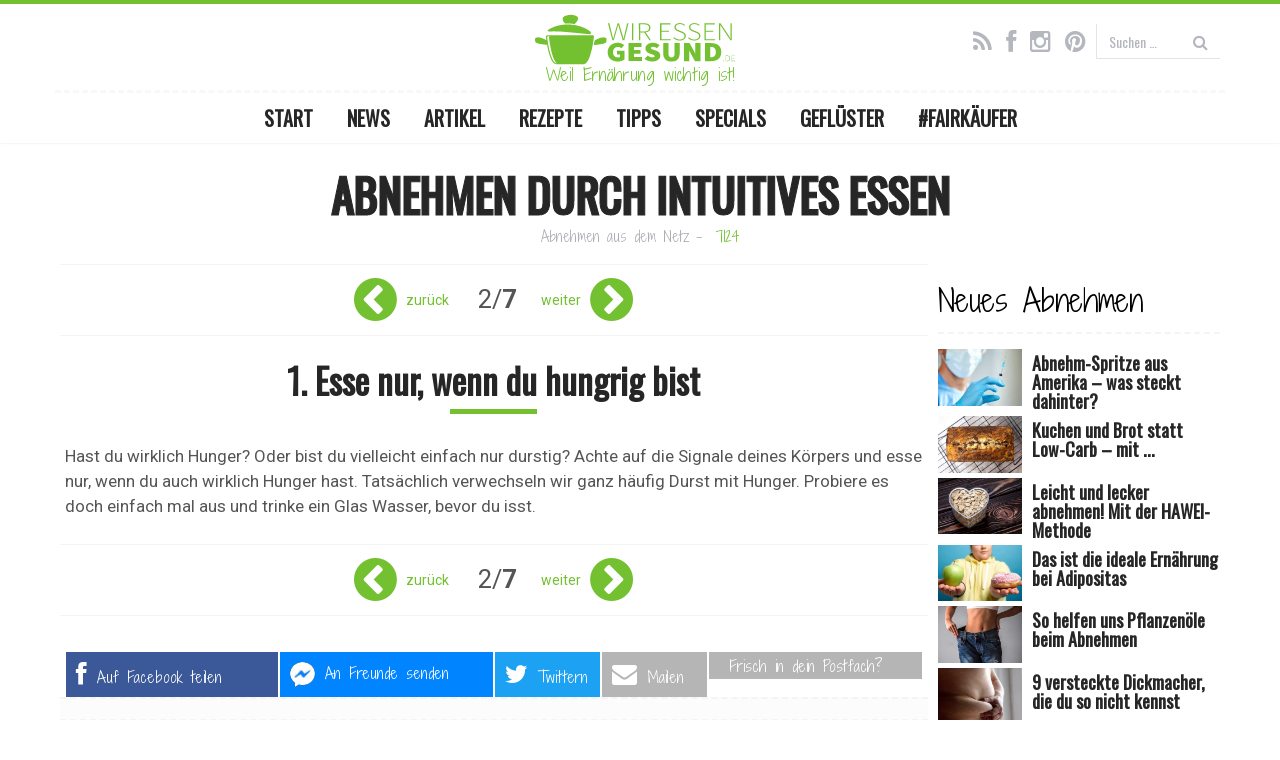

--- FILE ---
content_type: text/html; charset=UTF-8
request_url: https://www.wir-essen-gesund.de/abnehmen-durch-intuitives-essen/2/
body_size: 20704
content:
<!DOCTYPE html><!--[if lt IE 7 ]><html class="no-js ie6" lang=de prefix="og: http://ogp.me/ns#"> <![endif]--><!--[if IE 7 ]><html class="no-js ie7" lang=de prefix="og: http://ogp.me/ns#"> <![endif]--><!--[if IE 8 ]><html class="no-js ie8" lang=de prefix="og: http://ogp.me/ns#"> <![endif]--><!--[if (gte IE 9)|!(IE)]><!--><html class="no-js" lang="de" prefix="og: http://ogp.me/ns#"><!--<![endif]--><head><script>var __ezHttpConsent={setByCat:function(src,tagType,attributes,category,force,customSetScriptFn=null){var setScript=function(){if(force||window.ezTcfConsent[category]){if(typeof customSetScriptFn==='function'){customSetScriptFn();}else{var scriptElement=document.createElement(tagType);scriptElement.src=src;attributes.forEach(function(attr){for(var key in attr){if(attr.hasOwnProperty(key)){scriptElement.setAttribute(key,attr[key]);}}});var firstScript=document.getElementsByTagName(tagType)[0];firstScript.parentNode.insertBefore(scriptElement,firstScript);}}};if(force||(window.ezTcfConsent&&window.ezTcfConsent.loaded)){setScript();}else if(typeof getEzConsentData==="function"){getEzConsentData().then(function(ezTcfConsent){if(ezTcfConsent&&ezTcfConsent.loaded){setScript();}else{console.error("cannot get ez consent data");force=true;setScript();}});}else{force=true;setScript();console.error("getEzConsentData is not a function");}},};</script>
<script>var ezTcfConsent=window.ezTcfConsent?window.ezTcfConsent:{loaded:false,store_info:false,develop_and_improve_services:false,measure_ad_performance:false,measure_content_performance:false,select_basic_ads:false,create_ad_profile:false,select_personalized_ads:false,create_content_profile:false,select_personalized_content:false,understand_audiences:false,use_limited_data_to_select_content:false,};function getEzConsentData(){return new Promise(function(resolve){document.addEventListener("ezConsentEvent",function(event){var ezTcfConsent=event.detail.ezTcfConsent;resolve(ezTcfConsent);});});}</script>
<script>if(typeof _setEzCookies!=='function'){function _setEzCookies(ezConsentData){var cookies=window.ezCookieQueue;for(var i=0;i<cookies.length;i++){var cookie=cookies[i];if(ezConsentData&&ezConsentData.loaded&&ezConsentData[cookie.tcfCategory]){document.cookie=cookie.name+"="+cookie.value;}}}}
window.ezCookieQueue=window.ezCookieQueue||[];if(typeof addEzCookies!=='function'){function addEzCookies(arr){window.ezCookieQueue=[...window.ezCookieQueue,...arr];}}
addEzCookies([{name:"ezoab_459395",value:"mod275; Path=/; Domain=wir-essen-gesund.de; Max-Age=7200",tcfCategory:"store_info",isEzoic:"true",},{name:"ezosuibasgeneris-1",value:"748bccd0-f975-4576-76d5-286365295a52; Path=/; Domain=wir-essen-gesund.de; Expires=Thu, 28 Jan 2027 17:02:32 UTC; Secure; SameSite=None",tcfCategory:"understand_audiences",isEzoic:"true",}]);if(window.ezTcfConsent&&window.ezTcfConsent.loaded){_setEzCookies(window.ezTcfConsent);}else if(typeof getEzConsentData==="function"){getEzConsentData().then(function(ezTcfConsent){if(ezTcfConsent&&ezTcfConsent.loaded){_setEzCookies(window.ezTcfConsent);}else{console.error("cannot get ez consent data");_setEzCookies(window.ezTcfConsent);}});}else{console.error("getEzConsentData is not a function");_setEzCookies(window.ezTcfConsent);}</script><script type="text/javascript" data-ezscrex='false' data-cfasync='false'>window._ezaq = Object.assign({"edge_cache_status":11,"edge_response_time":1061,"url":"https://www.wir-essen-gesund.de/abnehmen-durch-intuitives-essen/2/"}, typeof window._ezaq !== "undefined" ? window._ezaq : {});</script><script type="text/javascript" data-ezscrex='false' data-cfasync='false'>window._ezaq = Object.assign({"ab_test_id":"mod275"}, typeof window._ezaq !== "undefined" ? window._ezaq : {});window.__ez=window.__ez||{};window.__ez.tf={"vabo":"true"};</script><script type="text/javascript" data-ezscrex='false' data-cfasync='false'>window.ezDisableAds = true;</script><meta charset="UTF-8"/>
<script data-ezscrex='false' data-cfasync='false' data-pagespeed-no-defer>var __ez=__ez||{};__ez.stms=Date.now();__ez.evt={};__ez.script={};__ez.ck=__ez.ck||{};__ez.template={};__ez.template.isOrig=true;window.__ezScriptHost="//www.ezojs.com";__ez.queue=__ez.queue||function(){var e=0,i=0,t=[],n=!1,o=[],r=[],s=!0,a=function(e,i,n,o,r,s,a){var l=arguments.length>7&&void 0!==arguments[7]?arguments[7]:window,d=this;this.name=e,this.funcName=i,this.parameters=null===n?null:w(n)?n:[n],this.isBlock=o,this.blockedBy=r,this.deleteWhenComplete=s,this.isError=!1,this.isComplete=!1,this.isInitialized=!1,this.proceedIfError=a,this.fWindow=l,this.isTimeDelay=!1,this.process=function(){f("... func = "+e),d.isInitialized=!0,d.isComplete=!0,f("... func.apply: "+e);var i=d.funcName.split("."),n=null,o=this.fWindow||window;i.length>3||(n=3===i.length?o[i[0]][i[1]][i[2]]:2===i.length?o[i[0]][i[1]]:o[d.funcName]),null!=n&&n.apply(null,this.parameters),!0===d.deleteWhenComplete&&delete t[e],!0===d.isBlock&&(f("----- F'D: "+d.name),m())}},l=function(e,i,t,n,o,r,s){var a=arguments.length>7&&void 0!==arguments[7]?arguments[7]:window,l=this;this.name=e,this.path=i,this.async=o,this.defer=r,this.isBlock=t,this.blockedBy=n,this.isInitialized=!1,this.isError=!1,this.isComplete=!1,this.proceedIfError=s,this.fWindow=a,this.isTimeDelay=!1,this.isPath=function(e){return"/"===e[0]&&"/"!==e[1]},this.getSrc=function(e){return void 0!==window.__ezScriptHost&&this.isPath(e)&&"banger.js"!==this.name?window.__ezScriptHost+e:e},this.process=function(){l.isInitialized=!0,f("... file = "+e);var i=this.fWindow?this.fWindow.document:document,t=i.createElement("script");t.src=this.getSrc(this.path),!0===o?t.async=!0:!0===r&&(t.defer=!0),t.onerror=function(){var e={url:window.location.href,name:l.name,path:l.path,user_agent:window.navigator.userAgent};"undefined"!=typeof _ezaq&&(e.pageview_id=_ezaq.page_view_id);var i=encodeURIComponent(JSON.stringify(e)),t=new XMLHttpRequest;t.open("GET","//g.ezoic.net/ezqlog?d="+i,!0),t.send(),f("----- ERR'D: "+l.name),l.isError=!0,!0===l.isBlock&&m()},t.onreadystatechange=t.onload=function(){var e=t.readyState;f("----- F'D: "+l.name),e&&!/loaded|complete/.test(e)||(l.isComplete=!0,!0===l.isBlock&&m())},i.getElementsByTagName("head")[0].appendChild(t)}},d=function(e,i){this.name=e,this.path="",this.async=!1,this.defer=!1,this.isBlock=!1,this.blockedBy=[],this.isInitialized=!0,this.isError=!1,this.isComplete=i,this.proceedIfError=!1,this.isTimeDelay=!1,this.process=function(){}};function c(e,i,n,s,a,d,c,u,f){var m=new l(e,i,n,s,a,d,c,f);!0===u?o[e]=m:r[e]=m,t[e]=m,h(m)}function h(e){!0!==u(e)&&0!=s&&e.process()}function u(e){if(!0===e.isTimeDelay&&!1===n)return f(e.name+" blocked = TIME DELAY!"),!0;if(w(e.blockedBy))for(var i=0;i<e.blockedBy.length;i++){var o=e.blockedBy[i];if(!1===t.hasOwnProperty(o))return f(e.name+" blocked = "+o),!0;if(!0===e.proceedIfError&&!0===t[o].isError)return!1;if(!1===t[o].isComplete)return f(e.name+" blocked = "+o),!0}return!1}function f(e){var i=window.location.href,t=new RegExp("[?&]ezq=([^&#]*)","i").exec(i);"1"===(t?t[1]:null)&&console.debug(e)}function m(){++e>200||(f("let's go"),p(o),p(r))}function p(e){for(var i in e)if(!1!==e.hasOwnProperty(i)){var t=e[i];!0===t.isComplete||u(t)||!0===t.isInitialized||!0===t.isError?!0===t.isError?f(t.name+": error"):!0===t.isComplete?f(t.name+": complete already"):!0===t.isInitialized&&f(t.name+": initialized already"):t.process()}}function w(e){return"[object Array]"==Object.prototype.toString.call(e)}return window.addEventListener("load",(function(){setTimeout((function(){n=!0,f("TDELAY -----"),m()}),5e3)}),!1),{addFile:c,addFileOnce:function(e,i,n,o,r,s,a,l,d){t[e]||c(e,i,n,o,r,s,a,l,d)},addDelayFile:function(e,i){var n=new l(e,i,!1,[],!1,!1,!0);n.isTimeDelay=!0,f(e+" ...  FILE! TDELAY"),r[e]=n,t[e]=n,h(n)},addFunc:function(e,n,s,l,d,c,u,f,m,p){!0===c&&(e=e+"_"+i++);var w=new a(e,n,s,l,d,u,f,p);!0===m?o[e]=w:r[e]=w,t[e]=w,h(w)},addDelayFunc:function(e,i,n){var o=new a(e,i,n,!1,[],!0,!0);o.isTimeDelay=!0,f(e+" ...  FUNCTION! TDELAY"),r[e]=o,t[e]=o,h(o)},items:t,processAll:m,setallowLoad:function(e){s=e},markLoaded:function(e){if(e&&0!==e.length){if(e in t){var i=t[e];!0===i.isComplete?f(i.name+" "+e+": error loaded duplicate"):(i.isComplete=!0,i.isInitialized=!0)}else t[e]=new d(e,!0);f("markLoaded dummyfile: "+t[e].name)}},logWhatsBlocked:function(){for(var e in t)!1!==t.hasOwnProperty(e)&&u(t[e])}}}();__ez.evt.add=function(e,t,n){e.addEventListener?e.addEventListener(t,n,!1):e.attachEvent?e.attachEvent("on"+t,n):e["on"+t]=n()},__ez.evt.remove=function(e,t,n){e.removeEventListener?e.removeEventListener(t,n,!1):e.detachEvent?e.detachEvent("on"+t,n):delete e["on"+t]};__ez.script.add=function(e){var t=document.createElement("script");t.src=e,t.async=!0,t.type="text/javascript",document.getElementsByTagName("head")[0].appendChild(t)};__ez.dot=__ez.dot||{};__ez.queue.addFileOnce('/detroitchicago/boise.js', '/detroitchicago/boise.js?gcb=195-3&cb=5', true, [], true, false, true, false);__ez.queue.addFileOnce('/parsonsmaize/abilene.js', '/parsonsmaize/abilene.js?gcb=195-3&cb=e80eca0cdb', true, [], true, false, true, false);__ez.queue.addFileOnce('/parsonsmaize/mulvane.js', '/parsonsmaize/mulvane.js?gcb=195-3&cb=e75e48eec0', true, ['/parsonsmaize/abilene.js'], true, false, true, false);__ez.queue.addFileOnce('/detroitchicago/birmingham.js', '/detroitchicago/birmingham.js?gcb=195-3&cb=539c47377c', true, ['/parsonsmaize/abilene.js'], true, false, true, false);</script>
<script data-ezscrex="false" type="text/javascript" data-cfasync="false">window._ezaq = Object.assign({"ad_cache_level":0,"adpicker_placement_cnt":0,"ai_placeholder_cache_level":0,"ai_placeholder_placement_cnt":-1,"article_category":"Abnehmen","domain":"wir-essen-gesund.de","domain_id":459395,"ezcache_level":0,"ezcache_skip_code":14,"has_bad_image":0,"has_bad_words":0,"is_sitespeed":0,"lt_cache_level":0,"publish_date":"2018-01-14","response_size":84235,"response_size_orig":78431,"response_time_orig":1053,"template_id":5,"url":"https://www.wir-essen-gesund.de/abnehmen-durch-intuitives-essen/2/","word_count":0,"worst_bad_word_level":0}, typeof window._ezaq !== "undefined" ? window._ezaq : {});__ez.queue.markLoaded('ezaqBaseReady');</script>
<script type='text/javascript' data-ezscrex='false' data-cfasync='false'>
window.ezAnalyticsStatic = true;

function analyticsAddScript(script) {
	var ezDynamic = document.createElement('script');
	ezDynamic.type = 'text/javascript';
	ezDynamic.innerHTML = script;
	document.head.appendChild(ezDynamic);
}
function getCookiesWithPrefix() {
    var allCookies = document.cookie.split(';');
    var cookiesWithPrefix = {};

    for (var i = 0; i < allCookies.length; i++) {
        var cookie = allCookies[i].trim();

        for (var j = 0; j < arguments.length; j++) {
            var prefix = arguments[j];
            if (cookie.indexOf(prefix) === 0) {
                var cookieParts = cookie.split('=');
                var cookieName = cookieParts[0];
                var cookieValue = cookieParts.slice(1).join('=');
                cookiesWithPrefix[cookieName] = decodeURIComponent(cookieValue);
                break; // Once matched, no need to check other prefixes
            }
        }
    }

    return cookiesWithPrefix;
}
function productAnalytics() {
	var d = {"pr":[6],"omd5":"5f371b19a0887c2d2d44ed81306afc92","nar":"risk score"};
	d.u = _ezaq.url;
	d.p = _ezaq.page_view_id;
	d.v = _ezaq.visit_uuid;
	d.ab = _ezaq.ab_test_id;
	d.e = JSON.stringify(_ezaq);
	d.ref = document.referrer;
	d.c = getCookiesWithPrefix('active_template', 'ez', 'lp_');
	if(typeof ez_utmParams !== 'undefined') {
		d.utm = ez_utmParams;
	}

	var dataText = JSON.stringify(d);
	var xhr = new XMLHttpRequest();
	xhr.open('POST','/ezais/analytics?cb=1', true);
	xhr.onload = function () {
		if (xhr.status!=200) {
            return;
		}

        if(document.readyState !== 'loading') {
            analyticsAddScript(xhr.response);
            return;
        }

        var eventFunc = function() {
            if(document.readyState === 'loading') {
                return;
            }
            document.removeEventListener('readystatechange', eventFunc, false);
            analyticsAddScript(xhr.response);
        };

        document.addEventListener('readystatechange', eventFunc, false);
	};
	xhr.setRequestHeader('Content-Type','text/plain');
	xhr.send(dataText);
}
__ez.queue.addFunc("productAnalytics", "productAnalytics", null, true, ['ezaqBaseReady'], false, false, false, true);
</script><base href="https://www.wir-essen-gesund.de/abnehmen-durch-intuitives-essen/2/"/><meta name="viewport" content="width=device-width, user-scalable=no, initial-scale=1.0, minimum-scale=1.0, maximum-scale=1.0, shrink-to-fit=no"/><meta http-equiv="X-UA-Compatible" content="IE=edge,chrome=1"/><meta name="p:domain_verify" content="04c5e6696369d8fcd178ddc2ae447638"/><link href="https://fonts.googleapis.com/css?family=Oswald|Roboto:400,700|Shadows+Into+Light+Two" rel="stylesheet"/><link rel="icon" type="image/png" sizes="128x128" href="https://www.wir-essen-gesund.de/wp-content/themes/weg_v3-0-0/images/favicon.png"/><link rel="apple-touch-icon-precomposed" href="https://www.wir-essen-gesund.de/wp-content/themes/weg_v3-0-0/images/apple-touch-icon-precomposed.png"/><link rel="profile" href="http://gmpg.org/xfn/11"/><link rel="pingback" href="https://www.wir-essen-gesund.de/xmlrpc.php"/><!--[if lt IE 9]> <script src=/js/html5shiv.js></script> <script src=/js/respond.min.js></script> <![endif]--><meta name="robots" content="max-image-preview:large"/><style>img:is([sizes="auto" i], [sizes^="auto," i]){contain-intrinsic-size:3000px 1500px}</style><title>Abnehmen durch intuitives essen - Seite 2 von 7 - WirEssenGesund</title><link rel="canonical" href="https://www.wir-essen-gesund.de/abnehmen-durch-intuitives-essen/2/"/><link rel="prev" href="https://www.wir-essen-gesund.de/abnehmen-durch-intuitives-essen/"/><link rel="next" href="https://www.wir-essen-gesund.de/abnehmen-durch-intuitives-essen/3/"/><meta property="og:locale" content="de_DE"/><meta property="og:type" content="article"/><meta property="og:title" content="Abnehmen durch intuitives essen - Seite 2 von 7 - WirEssenGesund"/><meta property="og:description" content="1. Esse nur, wenn du hungrig bist Hast du wirklich Hunger? Oder bist du vielleicht einfach nur durstig? Achte auf die Signale deines Körpers und esse nur, wenn du auch wirklich Hunger hast. Tatsächlich verwechseln wir ganz häufig Durst mit..."/><meta property="og:url" content="https://www.wir-essen-gesund.de/abnehmen-durch-intuitives-essen/"/><meta property="og:site_name" content="WirEssenGesund"/><meta property="article:publisher" content="https://www.facebook.com/wiressengesund"/><meta property="article:section" content="Abnehmen"/><meta property="article:published_time" content="2018-01-14T15:22:34+01:00"/><meta property="article:modified_time" content="2018-01-13T03:14:01+01:00"/><meta property="og:updated_time" content="2018-01-13T03:14:01+01:00"/><meta property="og:image" content="https://www.wir-essen-gesund.de/wp-content/uploads/2018/01/Intuitives-Essen.jpg"/><meta property="og:image:secure_url" content="https://www.wir-essen-gesund.de/wp-content/uploads/2018/01/Intuitives-Essen.jpg"/><meta property="og:image:width" content="800"/><meta property="og:image:height" content="533"/><meta property="og:image:alt" content="Intuitives Essen"/><meta name="twitter:card" content="summary"/><meta name="twitter:description" content="1. Esse nur, wenn du hungrig bist Hast du wirklich Hunger? Oder bist du vielleicht einfach nur durstig? Achte auf die Signale deines Körpers und esse nur, wenn du auch wirklich Hunger hast. Tatsächlich verwechseln wir ganz häufig Durst mit..."/><meta name="twitter:title" content="Abnehmen durch intuitives essen - Seite 2 von 7 - WirEssenGesund"/><meta name="twitter:site" content="@wiressengesund"/><meta name="twitter:image" content="https://www.wir-essen-gesund.de/wp-content/uploads/2018/01/Intuitives-Essen.jpg"/><meta name="twitter:creator" content="@wiressengesund"/> <script type="application/ld+json">{"@context":"https:\/\/schema.org","@type":"Organization","url":"https:\/\/www.wir-essen-gesund.de\/","sameAs":["https:\/\/www.facebook.com\/wiressengesund","https:\/\/www.instagram.com\/wiressengesund\/","https:\/\/twitter.com\/wiressengesund"],"@id":"https:\/\/www.wir-essen-gesund.de\/#organization","name":"WirEssenGesund.de","logo":"https:\/\/www.wir-essen-gesund.de\/wp-content\/themes\/weg_v3-0-0\/images\/wir-essen-gesund_publisher-logo.jpg"}</script> <link rel="alternate" type="application/rss+xml" title="WirEssenGesund » Feed" href="https://www.wir-essen-gesund.de/feed/"/><link rel="alternate" type="application/rss+xml" title="WirEssenGesund » Kommentar-Feed" href="https://www.wir-essen-gesund.de/comments/feed/"/><link rel="alternate" type="application/rss+xml" title="WirEssenGesund » Abnehmen durch intuitives essen-Kommentar-Feed" href="https://www.wir-essen-gesund.de/abnehmen-durch-intuitives-essen/feed/"/><link rel="stylesheet" href="https://www.wir-essen-gesund.de/wp-content/cache/minify/830be.css" media="all"/><style id="classic-theme-styles-inline-css">/*! This file is auto-generated */
.wp-block-button__link{color:#fff;background-color:#32373c;border-radius:9999px;box-shadow:none;text-decoration:none;padding:calc(.667em + 2px) calc(1.333em + 2px);font-size:1.125em}.wp-block-file__button{background:#32373c;color:#fff;text-decoration:none}</style><style id="global-styles-inline-css">/*<![CDATA[*/:root{--wp--preset--aspect-ratio--square:1;--wp--preset--aspect-ratio--4-3:4/3;--wp--preset--aspect-ratio--3-4:3/4;--wp--preset--aspect-ratio--3-2:3/2;--wp--preset--aspect-ratio--2-3:2/3;--wp--preset--aspect-ratio--16-9:16/9;--wp--preset--aspect-ratio--9-16:9/16;--wp--preset--color--black:#000;--wp--preset--color--cyan-bluish-gray:#abb8c3;--wp--preset--color--white:#fff;--wp--preset--color--pale-pink:#f78da7;--wp--preset--color--vivid-red:#cf2e2e;--wp--preset--color--luminous-vivid-orange:#ff6900;--wp--preset--color--luminous-vivid-amber:#fcb900;--wp--preset--color--light-green-cyan:#7bdcb5;--wp--preset--color--vivid-green-cyan:#00d084;--wp--preset--color--pale-cyan-blue:#8ed1fc;--wp--preset--color--vivid-cyan-blue:#0693e3;--wp--preset--color--vivid-purple:#9b51e0;--wp--preset--gradient--vivid-cyan-blue-to-vivid-purple:linear-gradient(135deg,rgba(6,147,227,1) 0%,rgb(155,81,224) 100%);--wp--preset--gradient--light-green-cyan-to-vivid-green-cyan:linear-gradient(135deg,rgb(122,220,180) 0%,rgb(0,208,130) 100%);--wp--preset--gradient--luminous-vivid-amber-to-luminous-vivid-orange:linear-gradient(135deg,rgba(252,185,0,1) 0%,rgba(255,105,0,1) 100%);--wp--preset--gradient--luminous-vivid-orange-to-vivid-red:linear-gradient(135deg,rgba(255,105,0,1) 0%,rgb(207,46,46) 100%);--wp--preset--gradient--very-light-gray-to-cyan-bluish-gray:linear-gradient(135deg,rgb(238,238,238) 0%,rgb(169,184,195) 100%);--wp--preset--gradient--cool-to-warm-spectrum:linear-gradient(135deg,rgb(74,234,220) 0%,rgb(151,120,209) 20%,rgb(207,42,186) 40%,rgb(238,44,130) 60%,rgb(251,105,98) 80%,rgb(254,248,76) 100%);--wp--preset--gradient--blush-light-purple:linear-gradient(135deg,rgb(255,206,236) 0%,rgb(152,150,240) 100%);--wp--preset--gradient--blush-bordeaux:linear-gradient(135deg,rgb(254,205,165) 0%,rgb(254,45,45) 50%,rgb(107,0,62) 100%);--wp--preset--gradient--luminous-dusk:linear-gradient(135deg,rgb(255,203,112) 0%,rgb(199,81,192) 50%,rgb(65,88,208) 100%);--wp--preset--gradient--pale-ocean:linear-gradient(135deg,rgb(255,245,203) 0%,rgb(182,227,212) 50%,rgb(51,167,181) 100%);--wp--preset--gradient--electric-grass:linear-gradient(135deg,rgb(202,248,128) 0%,rgb(113,206,126) 100%);--wp--preset--gradient--midnight:linear-gradient(135deg,rgb(2,3,129) 0%,rgb(40,116,252) 100%);--wp--preset--font-size--small:13px;--wp--preset--font-size--medium:20px;--wp--preset--font-size--large:36px;--wp--preset--font-size--x-large:42px;--wp--preset--spacing--20:0.44rem;--wp--preset--spacing--30:0.67rem;--wp--preset--spacing--40:1rem;--wp--preset--spacing--50:1.5rem;--wp--preset--spacing--60:2.25rem;--wp--preset--spacing--70:3.38rem;--wp--preset--spacing--80:5.06rem;--wp--preset--shadow--natural:6px 6px 9px rgba(0, 0, 0, 0.2);--wp--preset--shadow--deep:12px 12px 50px rgba(0, 0, 0, 0.4);--wp--preset--shadow--sharp:6px 6px 0px rgba(0, 0, 0, 0.2);--wp--preset--shadow--outlined:6px 6px 0px -3px rgba(255, 255, 255, 1), 6px 6px rgba(0, 0, 0, 1);--wp--preset--shadow--crisp:6px 6px 0px rgba(0, 0, 0, 1)}:where(.is-layout-flex){gap:0.5em}:where(.is-layout-grid){gap:0.5em}body .is-layout-flex{display:flex}.is-layout-flex{flex-wrap:wrap;align-items:center}.is-layout-flex>:is(*,div){margin:0}body .is-layout-grid{display:grid}.is-layout-grid>:is(*,div){margin:0}:where(.wp-block-columns.is-layout-flex){gap:2em}:where(.wp-block-columns.is-layout-grid){gap:2em}:where(.wp-block-post-template.is-layout-flex){gap:1.25em}:where(.wp-block-post-template.is-layout-grid){gap:1.25em}.has-black-color{color:var(--wp--preset--color--black) !important}.has-cyan-bluish-gray-color{color:var(--wp--preset--color--cyan-bluish-gray) !important}.has-white-color{color:var(--wp--preset--color--white) !important}.has-pale-pink-color{color:var(--wp--preset--color--pale-pink) !important}.has-vivid-red-color{color:var(--wp--preset--color--vivid-red) !important}.has-luminous-vivid-orange-color{color:var(--wp--preset--color--luminous-vivid-orange) !important}.has-luminous-vivid-amber-color{color:var(--wp--preset--color--luminous-vivid-amber) !important}.has-light-green-cyan-color{color:var(--wp--preset--color--light-green-cyan) !important}.has-vivid-green-cyan-color{color:var(--wp--preset--color--vivid-green-cyan) !important}.has-pale-cyan-blue-color{color:var(--wp--preset--color--pale-cyan-blue) !important}.has-vivid-cyan-blue-color{color:var(--wp--preset--color--vivid-cyan-blue) !important}.has-vivid-purple-color{color:var(--wp--preset--color--vivid-purple) !important}.has-black-background-color{background-color:var(--wp--preset--color--black) !important}.has-cyan-bluish-gray-background-color{background-color:var(--wp--preset--color--cyan-bluish-gray) !important}.has-white-background-color{background-color:var(--wp--preset--color--white) !important}.has-pale-pink-background-color{background-color:var(--wp--preset--color--pale-pink) !important}.has-vivid-red-background-color{background-color:var(--wp--preset--color--vivid-red) !important}.has-luminous-vivid-orange-background-color{background-color:var(--wp--preset--color--luminous-vivid-orange) !important}.has-luminous-vivid-amber-background-color{background-color:var(--wp--preset--color--luminous-vivid-amber) !important}.has-light-green-cyan-background-color{background-color:var(--wp--preset--color--light-green-cyan) !important}.has-vivid-green-cyan-background-color{background-color:var(--wp--preset--color--vivid-green-cyan) !important}.has-pale-cyan-blue-background-color{background-color:var(--wp--preset--color--pale-cyan-blue) !important}.has-vivid-cyan-blue-background-color{background-color:var(--wp--preset--color--vivid-cyan-blue) !important}.has-vivid-purple-background-color{background-color:var(--wp--preset--color--vivid-purple) !important}.has-black-border-color{border-color:var(--wp--preset--color--black) !important}.has-cyan-bluish-gray-border-color{border-color:var(--wp--preset--color--cyan-bluish-gray) !important}.has-white-border-color{border-color:var(--wp--preset--color--white) !important}.has-pale-pink-border-color{border-color:var(--wp--preset--color--pale-pink) !important}.has-vivid-red-border-color{border-color:var(--wp--preset--color--vivid-red) !important}.has-luminous-vivid-orange-border-color{border-color:var(--wp--preset--color--luminous-vivid-orange) !important}.has-luminous-vivid-amber-border-color{border-color:var(--wp--preset--color--luminous-vivid-amber) !important}.has-light-green-cyan-border-color{border-color:var(--wp--preset--color--light-green-cyan) !important}.has-vivid-green-cyan-border-color{border-color:var(--wp--preset--color--vivid-green-cyan) !important}.has-pale-cyan-blue-border-color{border-color:var(--wp--preset--color--pale-cyan-blue) !important}.has-vivid-cyan-blue-border-color{border-color:var(--wp--preset--color--vivid-cyan-blue) !important}.has-vivid-purple-border-color{border-color:var(--wp--preset--color--vivid-purple) !important}.has-vivid-cyan-blue-to-vivid-purple-gradient-background{background:var(--wp--preset--gradient--vivid-cyan-blue-to-vivid-purple) !important}.has-light-green-cyan-to-vivid-green-cyan-gradient-background{background:var(--wp--preset--gradient--light-green-cyan-to-vivid-green-cyan) !important}.has-luminous-vivid-amber-to-luminous-vivid-orange-gradient-background{background:var(--wp--preset--gradient--luminous-vivid-amber-to-luminous-vivid-orange) !important}.has-luminous-vivid-orange-to-vivid-red-gradient-background{background:var(--wp--preset--gradient--luminous-vivid-orange-to-vivid-red) !important}.has-very-light-gray-to-cyan-bluish-gray-gradient-background{background:var(--wp--preset--gradient--very-light-gray-to-cyan-bluish-gray) !important}.has-cool-to-warm-spectrum-gradient-background{background:var(--wp--preset--gradient--cool-to-warm-spectrum) !important}.has-blush-light-purple-gradient-background{background:var(--wp--preset--gradient--blush-light-purple) !important}.has-blush-bordeaux-gradient-background{background:var(--wp--preset--gradient--blush-bordeaux) !important}.has-luminous-dusk-gradient-background{background:var(--wp--preset--gradient--luminous-dusk) !important}.has-pale-ocean-gradient-background{background:var(--wp--preset--gradient--pale-ocean) !important}.has-electric-grass-gradient-background{background:var(--wp--preset--gradient--electric-grass) !important}.has-midnight-gradient-background{background:var(--wp--preset--gradient--midnight) !important}.has-small-font-size{font-size:var(--wp--preset--font-size--small) !important}.has-medium-font-size{font-size:var(--wp--preset--font-size--medium) !important}.has-large-font-size{font-size:var(--wp--preset--font-size--large) !important}.has-x-large-font-size{font-size:var(--wp--preset--font-size--x-large) !important}:where(.wp-block-post-template.is-layout-flex){gap:1.25em}:where(.wp-block-post-template.is-layout-grid){gap:1.25em}:where(.wp-block-columns.is-layout-flex){gap:2em}:where(.wp-block-columns.is-layout-grid){gap:2em}:root :where(.wp-block-pullquote){font-size:1.5em;line-height:1.6}/*]]>*/</style><link rel="stylesheet" href="https://www.wir-essen-gesund.de/wp-content/cache/minify/f9023.css" media="all"/> <script src="https://www.wir-essen-gesund.de/wp-includes/js/jquery/jquery.min.js?ver=3.7.1" id="jquery-core-js"></script> <script src="https://www.wir-essen-gesund.de/wp-includes/js/jquery/jquery-migrate.min.js?ver=3.4.1" id="jquery-migrate-js"></script> <script src="https://www.wir-essen-gesund.de/wp-content/themes/weg_v3-0-0/js/modernizr.custom.js?ver=2.6.2" id="modernizr-js"></script> <script src="https://www.wir-essen-gesund.de/wp-content/themes/weg_v3-0-0/js/magnific.min.js?ver=0.9.4" id="magnific-js"></script> <script src="https://www.wir-essen-gesund.de/wp-content/themes/weg_v3-0-0/js/bootstrap.js?ver=6.8.3" id="bootstrap-script-js"></script> <script src="https://www.wir-essen-gesund.de/wp-content/themes/weg_v3-0-0/js/hover.zoom.js?ver=6.8.3" id="hover-script-js"></script> <script src="https://www.wir-essen-gesund.de/wp-content/themes/weg_v3-0-0/js/main.js?ver=6.8.3" id="main-script-js"></script> <link rel="https://api.w.org/" href="https://www.wir-essen-gesund.de/wp-json/"/><link rel="alternate" title="JSON" type="application/json" href="https://www.wir-essen-gesund.de/wp-json/wp/v2/posts/9455"/><link rel="EditURI" type="application/rsd+xml" title="RSD" href="https://www.wir-essen-gesund.de/xmlrpc.php?rsd"/><link rel="shortlink" href="https://www.wir-essen-gesund.de/?p=9455"/><link rel="alternate" title="oEmbed (JSON)" type="application/json+oembed" href="https://www.wir-essen-gesund.de/wp-json/oembed/1.0/embed?url=https%3A%2F%2Fwww.wir-essen-gesund.de%2Fabnehmen-durch-intuitives-essen%2F"/><link rel="alternate" title="oEmbed (XML)" type="text/xml+oembed" href="https://www.wir-essen-gesund.de/wp-json/oembed/1.0/embed?url=https%3A%2F%2Fwww.wir-essen-gesund.de%2Fabnehmen-durch-intuitives-essen%2F&amp;format=xml"/><style>.mr-custom-full-star{background:url() no-repeat;width:34px;height:34px;background-size:34px 34px;image-rendering:-moz-crisp-edges;display:inline-block}.mr-custom-half-star{background:url() no-repeat;width:34px;height:34px;background-size:34px 34px;image-rendering:-moz-crisp-edges;display:inline-block}.mr-custom-empty-star{background:url() no-repeat;width:34px;height:34px;background-size:34px 34px;image-rendering:-moz-crisp-edges;display:inline-block}.mr-custom-hover-star{background:url() no-repeat;width:34px;height:34px;background-size:34px 34px;image-rendering:-moz-crisp-edges;display:inline-block}.mr-star-hover{color:#ffba00 !important}.mr-star-full,.mr-star-half,.mr-star-empty{color:#ffd700}.mr-error{color:#EC6464}</style> <script>jQuery(document).ready(function($){$("a[rel='magnific']").magnificPopup({type:'image'});});</script>  <script src="//get.mirando.de/mirando.js#a=17630558&amp;as=1&amp;at=100" async=""></script> <script type='text/javascript'>
var ezoTemplate = 'orig_site';
var ezouid = '1';
var ezoFormfactor = '1';
</script><script data-ezscrex="false" type='text/javascript'>
var soc_app_id = '0';
var did = 459395;
var ezdomain = 'wir-essen-gesund.de';
var ezoicSearchable = 1;
</script></head><body class="wp-singular post-template post-template-single-buzz post-template-single-buzz-php single single-post postid-9455 single-format-standard paged-2 single-paged-2 wp-theme-weg_v3-0-0" itemscope="" itemtype="http://schema.org/WebPage"> <script>if(!("gdprAppliesGlobally"in window)){window.gdprAppliesGlobally=true}if(!("cmp_id"in window)||window.cmp_id<1){window.cmp_id=0}if(!("cmp_cdid"in window)){window.cmp_cdid="c4a1019201297"}if(!("cmp_params"in window)){window.cmp_params=""}if(!("cmp_host"in window)){window.cmp_host="d.delivery.consentmanager.net"}if(!("cmp_cdn"in window)){window.cmp_cdn="cdn.consentmanager.net"}if(!("cmp_proto"in window)){window.cmp_proto="https:"}if(!("cmp_codesrc"in window)){window.cmp_codesrc="1"}window.cmp_getsupportedLangs=function(){var b=["DE","EN","FR","IT","NO","DA","FI","ES","PT","RO","BG","ET","EL","GA","HR","LV","LT","MT","NL","PL","SV","SK","SL","CS","HU","RU","SR","ZH","TR","UK","AR","BS"];if("cmp_customlanguages"in window){for(var a=0;a<window.cmp_customlanguages.length;a++){b.push(window.cmp_customlanguages[a].l.toUpperCase())}}return b};window.cmp_getRTLLangs=function(){var a=["AR"];if("cmp_customlanguages"in window){for(var b=0;b<window.cmp_customlanguages.length;b++){if("r"in window.cmp_customlanguages[b]&&window.cmp_customlanguages[b].r){a.push(window.cmp_customlanguages[b].l)}}}return a};window.cmp_getlang=function(j){if(typeof(j)!="boolean"){j=true}if(j&&typeof(cmp_getlang.usedlang)=="string"&&cmp_getlang.usedlang!==""){return cmp_getlang.usedlang}var g=window.cmp_getsupportedLangs();var c=[];var f=location.hash;var e=location.search;var a="languages"in navigator?navigator.languages:[];if(f.indexOf("cmplang=")!=-1){c.push(f.substr(f.indexOf("cmplang=")+8,2).toUpperCase())}else{if(e.indexOf("cmplang=")!=-1){c.push(e.substr(e.indexOf("cmplang=")+8,2).toUpperCase())}else{if("cmp_setlang"in window&&window.cmp_setlang!=""){c.push(window.cmp_setlang.toUpperCase())}else{if(a.length>0){for(var d=0;d<a.length;d++){c.push(a[d])}}}}}if("language"in navigator){c.push(navigator.language)}if("userLanguage"in navigator){c.push(navigator.userLanguage)}var h="";for(var d=0;d<c.length;d++){var b=c[d].toUpperCase();if(g.indexOf(b)!=-1){h=b;break}if(b.indexOf("-")!=-1){b=b.substr(0,2)}if(g.indexOf(b)!=-1){h=b;break}}if(h==""&&typeof(cmp_getlang.defaultlang)=="string"&&cmp_getlang.defaultlang!==""){return cmp_getlang.defaultlang}else{if(h==""){h="EN"}}h=h.toUpperCase();return h};(function(){var u=document;var v=u.getElementsByTagName;var h=window;var o="";var b="_en";if("cmp_getlang"in h){o=h.cmp_getlang().toLowerCase();if("cmp_customlanguages"in h){for(var q=0;q<h.cmp_customlanguages.length;q++){if(h.cmp_customlanguages[q].l.toUpperCase()==o.toUpperCase()){o="en";break}}}b="_"+o}function x(i,e){var w="";i+="=";var s=i.length;var d=location;if(d.hash.indexOf(i)!=-1){w=d.hash.substr(d.hash.indexOf(i)+s,9999)}else{if(d.search.indexOf(i)!=-1){w=d.search.substr(d.search.indexOf(i)+s,9999)}else{return e}}if(w.indexOf("&")!=-1){w=w.substr(0,w.indexOf("&"))}return w}var k=("cmp_proto"in h)?h.cmp_proto:"https:";if(k!="http:"&&k!="https:"){k="https:"}var g=("cmp_ref"in h)?h.cmp_ref:location.href;var j=u.createElement("script");j.setAttribute("data-cmp-ab","1");var c=x("cmpdesign","cmp_design"in h?h.cmp_design:"");var f=x("cmpregulationkey","cmp_regulationkey"in h?h.cmp_regulationkey:"");var r=x("cmpgppkey","cmp_gppkey"in h?h.cmp_gppkey:"");var n=x("cmpatt","cmp_att"in h?h.cmp_att:"");j.src=k+"//"+h.cmp_host+"/delivery/cmp.php?"+("cmp_id"in h&&h.cmp_id>0?"id="+h.cmp_id:"")+("cmp_cdid"in h?"&cdid="+h.cmp_cdid:"")+"&h="+encodeURIComponent(g)+(c!=""?"&cmpdesign="+encodeURIComponent(c):"")+(f!=""?"&cmpregulationkey="+encodeURIComponent(f):"")+(r!=""?"&cmpgppkey="+encodeURIComponent(r):"")+(n!=""?"&cmpatt="+encodeURIComponent(n):"")+("cmp_params"in h?"&"+h.cmp_params:"")+(u.cookie.length>0?"&__cmpfcc=1":"")+"&l="+o.toLowerCase()+"&o="+(new Date()).getTime();j.type="text/javascript";j.async=true;if(u.currentScript&&u.currentScript.parentElement){u.currentScript.parentElement.appendChild(j)}else{if(u.body){u.body.appendChild(j)}else{var t=v("body");if(t.length==0){t=v("div")}if(t.length==0){t=v("span")}if(t.length==0){t=v("ins")}if(t.length==0){t=v("script")}if(t.length==0){t=v("head")}if(t.length>0){t[0].appendChild(j)}}}var m="js";var p=x("cmpdebugunminimized","cmpdebugunminimized"in h?h.cmpdebugunminimized:0)>0?"":".min";var a=x("cmpdebugcoverage","cmp_debugcoverage"in h?h.cmp_debugcoverage:"");if(a=="1"){m="instrumented";p=""}var j=u.createElement("script");j.src=k+"//"+h.cmp_cdn+"/delivery/"+m+"/cmp"+b+p+".js";j.type="text/javascript";j.setAttribute("data-cmp-ab","1");j.async=true;if(u.currentScript&&u.currentScript.parentElement){u.currentScript.parentElement.appendChild(j)}else{if(u.body){u.body.appendChild(j)}else{var t=v("body");if(t.length==0){t=v("div")}if(t.length==0){t=v("span")}if(t.length==0){t=v("ins")}if(t.length==0){t=v("script")}if(t.length==0){t=v("head")}if(t.length>0){t[0].appendChild(j)}}}})();window.cmp_addFrame=function(b){if(!window.frames[b]){if(document.body){var a=document.createElement("iframe");a.style.cssText="display:none";if("cmp_cdn"in window&&"cmp_ultrablocking"in window&&window.cmp_ultrablocking>0){a.src="//"+window.cmp_cdn+"/delivery/empty.html"}a.name=b;a.setAttribute("title","Intentionally hidden, please ignore");a.setAttribute("role","none");a.setAttribute("tabindex","-1");document.body.appendChild(a)}else{window.setTimeout(window.cmp_addFrame,10,b)}}};window.cmp_rc=function(h){var b=document.cookie;var f="";var d=0;while(b!=""&&d<100){d++;while(b.substr(0,1)==" "){b=b.substr(1,b.length)}var g=b.substring(0,b.indexOf("="));if(b.indexOf(";")!=-1){var c=b.substring(b.indexOf("=")+1,b.indexOf(";"))}else{var c=b.substr(b.indexOf("=")+1,b.length)}if(h==g){f=c}var e=b.indexOf(";")+1;if(e==0){e=b.length}b=b.substring(e,b.length)}return(f)};window.cmp_stub=function(){var a=arguments;__cmp.a=__cmp.a||[];if(!a.length){return __cmp.a}else{if(a[0]==="ping"){if(a[1]===2){a[2]({gdprApplies:gdprAppliesGlobally,cmpLoaded:false,cmpStatus:"stub",displayStatus:"hidden",apiVersion:"2.0",cmpId:31},true)}else{a[2](false,true)}}else{if(a[0]==="getUSPData"){a[2]({version:1,uspString:window.cmp_rc("")},true)}else{if(a[0]==="getTCData"){__cmp.a.push([].slice.apply(a))}else{if(a[0]==="addEventListener"||a[0]==="removeEventListener"){__cmp.a.push([].slice.apply(a))}else{if(a.length==4&&a[3]===false){a[2]({},false)}else{__cmp.a.push([].slice.apply(a))}}}}}}};window.cmp_gpp_ping=function(){return{gppVersion:"1.0",cmpStatus:"stub",cmpDisplayStatus:"hidden",supportedAPIs:["tcfca","usnat","usca","usva","usco","usut","usct"],cmpId:31}};window.cmp_gppstub=function(){var a=arguments;__gpp.q=__gpp.q||[];if(!a.length){return __gpp.q}var g=a[0];var f=a.length>1?a[1]:null;var e=a.length>2?a[2]:null;if(g==="ping"){return window.cmp_gpp_ping()}else{if(g==="addEventListener"){__gpp.e=__gpp.e||[];if(!("lastId"in __gpp)){__gpp.lastId=0}__gpp.lastId++;var c=__gpp.lastId;__gpp.e.push({id:c,callback:f});return{eventName:"listenerRegistered",listenerId:c,data:true,pingData:window.cmp_gpp_ping()}}else{if(g==="removeEventListener"){var h=false;__gpp.e=__gpp.e||[];for(var d=0;d<__gpp.e.length;d++){if(__gpp.e[d].id==e){__gpp.e[d].splice(d,1);h=true;break}}return{eventName:"listenerRemoved",listenerId:e,data:h,pingData:window.cmp_gpp_ping()}}else{if(g==="getGPPData"){return{sectionId:3,gppVersion:1,sectionList:[],applicableSections:[0],gppString:"",pingData:window.cmp_gpp_ping()}}else{if(g==="hasSection"||g==="getSection"||g==="getField"){return null}else{__gpp.q.push([].slice.apply(a))}}}}}};window.cmp_msghandler=function(d){var a=typeof d.data==="string";try{var c=a?JSON.parse(d.data):d.data}catch(f){var c=null}if(typeof(c)==="object"&&c!==null&&"__cmpCall"in c){var b=c.__cmpCall;window.__cmp(b.command,b.parameter,function(h,g){var e={__cmpReturn:{returnValue:h,success:g,callId:b.callId}};d.source.postMessage(a?JSON.stringify(e):e,"*")})}if(typeof(c)==="object"&&c!==null&&"__uspapiCall"in c){var b=c.__uspapiCall;window.__uspapi(b.command,b.version,function(h,g){var e={__uspapiReturn:{returnValue:h,success:g,callId:b.callId}};d.source.postMessage(a?JSON.stringify(e):e,"*")})}if(typeof(c)==="object"&&c!==null&&"__tcfapiCall"in c){var b=c.__tcfapiCall;window.__tcfapi(b.command,b.version,function(h,g){var e={__tcfapiReturn:{returnValue:h,success:g,callId:b.callId}};d.source.postMessage(a?JSON.stringify(e):e,"*")},b.parameter)}if(typeof(c)==="object"&&c!==null&&"__gppCall"in c){var b=c.__gppCall;window.__gpp(b.command,function(h,g){var e={__gppReturn:{returnValue:h,success:g,callId:b.callId}};d.source.postMessage(a?JSON.stringify(e):e,"*")},"parameter"in b?b.parameter:null,"version"in b?b.version:1)}};window.cmp_setStub=function(a){if(!(a in window)||(typeof(window[a])!=="function"&&typeof(window[a])!=="object"&&(typeof(window[a])==="undefined"||window[a]!==null))){window[a]=window.cmp_stub;window[a].msgHandler=window.cmp_msghandler;window.addEventListener("message",window.cmp_msghandler,false)}};window.cmp_setGppStub=function(a){if(!(a in window)||(typeof(window[a])!=="function"&&typeof(window[a])!=="object"&&(typeof(window[a])==="undefined"||window[a]!==null))){window[a]=window.cmp_gppstub;window[a].msgHandler=window.cmp_msghandler;window.addEventListener("message",window.cmp_msghandler,false)}};window.cmp_addFrame("__cmpLocator");if(!("cmp_disableusp"in window)||!window.cmp_disableusp){window.cmp_addFrame("__uspapiLocator")}if(!("cmp_disabletcf"in window)||!window.cmp_disabletcf){window.cmp_addFrame("__tcfapiLocator")}if(!("cmp_disablegpp"in window)||!window.cmp_disablegpp){window.cmp_addFrame("__gppLocator")}window.cmp_setStub("__cmp");if(!("cmp_disabletcf"in window)||!window.cmp_disabletcf){window.cmp_setStub("__tcfapi")}if(!("cmp_disableusp"in window)||!window.cmp_disableusp){window.cmp_setStub("__uspapi")}if(!("cmp_disablegpp"in window)||!window.cmp_disablegpp){window.cmp_setGppStub("__gpp")};</script> <header id="main-header" role="banner"><div id="main-nav-container" class="navbar navbar-inverse navbar-fixed-top"><div class="container"><div class="row above-main-nav"><div class="col-lg-4 col-md-4 col-sm-4 col-xs-3"> <a href="#" onclick="return false;" id="sticky-btn" class="sticky-menu-btn"><p class="sticky-btn-open"><i class="fa fa-bars" aria-hidden="true"></i> <span>Menü</span></p><p class="sticky-btn-close"><i class="fa fa-times" aria-hidden="true"></i> <span>Schließen</span></p> </a> <a href="#" onclick="return false;" id="mobile-btn" class="sticky-menu-btn"><p class="sticky-btn-open"><i class="fa fa-bars" aria-hidden="true"></i></p><p class="sticky-btn-close"><i class="fa fa-times" aria-hidden="true"></i></p> </a></div><div class="col-lg-4 col-md-4 col-sm-4 col-xs-6"><div id="brand"> <a href="https://www.wir-essen-gesund.de/" title="WirEssenGesund.de - Gesunde Ernährung &amp; leckere Rezepte" rel="home"> <img class="brand_image bimg_desk" src="https://www.wir-essen-gesund.de/wp-content/themes/weg_v3-0-0/images/wir-essen-gesund-logo_gruen.svg" alt="WirEssenGesund.de - Gesunde Ernährung &amp; leckere Rezepte"/> <img class="brand_image bimg_mob" src="https://www.wir-essen-gesund.de/wp-content/themes/weg_v3-0-0/images/wir-essen-gesund-logo_weiss.svg" alt="WirEssenGesund.de - Gesunde Ernährung &amp; leckere Rezepte"/><p class="brand_slogan">Weil Ernährung wichtig ist!</p> </a></div></div><div class="col-lg-4 col-md-4 col-sm-4 col-xs-3"><div class="socsearch-out"><div id="main-nav-soc" class="nav-soc"> <a class="nav-soc-1" href="https://www.wir-essen-gesund.de/feed/" target="_blank" onclick="ga(&#39;send&#39;, &#39;event&#39;, &#39;SocialLinks&#39;, &#39;RSS&#39;, &#39;Header&#39;);" title="Abonniere unseren RSS-Feed"><i class="fa fa-rss" aria-hidden="true"></i></a> <a class="nav-soc-2" href="https://www.facebook.com/WirEssenGesund.de/" target="_blank" rel="nofollow" onclick="ga(&#39;send&#39;, &#39;event&#39;, &#39;SocialLinks&#39;, &#39;Facebook&#39;, &#39;Header&#39;);" title="WirEssenGesund auf Facebook"><i class="fa fa-facebook" aria-hidden="true"></i></a> <a class="nav-soc-3" href="https://www.instagram.com/wiressengesund.de/" target="_blank" rel="nofollow" onclick="ga(&#39;send&#39;, &#39;event&#39;, &#39;SocialLinks&#39;, &#39;Instagram&#39;, &#39;Header&#39;);" title="Unsere leckersten Fotos auf Instagram"><i class="fa fa-instagram" aria-hidden="true"></i></a> <a class="nav-soc-4" href="https://www.pinterest.de/WirEssenGesund/" target="_blank" rel="nofollow" onclick="ga(&#39;send&#39;, &#39;event&#39;, &#39;SocialLinks&#39;, &#39;Pinterest&#39;, &#39;Header&#39;);" title="Wir kochen auf Pinterest"><i class="fa fa-pinterest" aria-hidden="true"></i></a></div><form method="get" id="main-nav-search" class="form-inline nav-search" action="https://www.wir-essen-gesund.de/" role="search"><div class="form-group"> <input type="text" class="form-control search-query" name="s" id="search" placeholder="Suchen …"/></div> <button type="submit" class="btn btn-default" id="searchsubmit" value="Search"> <i class="fa fa-search" aria-hidden="true"></i> </button></form></div></div><div style="clear:both;"></div></div><div class="row"><div class="col-lg-12 main-nav-col"><div class="navbar-collapse collapse navbar-responsive-collapse"><div class="main-search-mobile"><form method="get" class="form-inline nav-search-mobile" action="https://www.wir-essen-gesund.de/" role="search"><div class="form-group"> <input type="text" class="form-control search-query" name="s" id="search" placeholder="Suchst du etwas?"/></div></form></div><nav itemscope="itemscope" itemtype="http://schema.org/SiteNavigationElement"><ul id="menu-main-menu" class="nav navbar-nav"> <li class="menu-item"> <a href="https://www.wir-essen-gesund.de" title="Leckere Rezepte &amp; gesunde Ernährung auf WirEssenGesund.de">Start</a> </li> <li class="menu-item weg_submenu_link"> <a class="weg_subitem_active" href="https://www.wir-essen-gesund.de/news/" title="Ernährungsnews">News</a><div data-class="sub_1" class="weg_subitem_active_mob"><i class="fa fa-chevron-right" aria-hidden="true"></i></div><div class="weg_submenu sub_1 row"><div class="weg_subitem_close_mob"><i class="fa fa-chevron-left" aria-hidden="true"></i> Zurück</div><div class="col-lg-3 col-md-3 col-sm-3 col-xs-12"> <strong class="weg_sub_topic">Unsere News abonnieren?</strong><ul class="weg_sub_katag"> <li><a href="http://cloud.feedly.com/#subscription%2Ffeed%2Fhttp%3A%2F%2Fwww.wir-essen-gesund.de%2Ffeed%2F" target="_blank" rel="nofollow" title="WirEssenGesund auf Feedly" onclick="ga(&#39;send&#39;, &#39;event&#39;, &#39;FollowButtons&#39;, &#39;Feedly&#39;, &#39;Submenu&#39;);"><i class="fa fa-rss" aria-hidden="true"></i> Feedly</a></li> <li><a href="https://www.bloglovin.com/blogs/wiressengesund-13400861" target="_blank" rel="nofollow" title="WirEssenGesund auf Bloglovin" onclick="ga(&#39;send&#39;, &#39;event&#39;, &#39;FollowButtons&#39;, &#39;Bloglovin&#39;, &#39;Submenu&#39;);"><i class="fa fa-rss" aria-hidden="true"></i> Bloglovin</a></li></ul></div><div class="col-lg-9 col-md-9 col-sm-9 col-xs-12"><div class="weg_sub_el_container"> <strong class="weg_sub_topic">News zu unserer Ernährung</strong><ul class="weg_sub_el"> <li><a href="https://www.wir-essen-gesund.de/deswegen-steigen-die-lebensmittelpreise/" title="Deswegen steigen die Lebensmittelpreise"><img width="300" height="200" src="https://www.wir-essen-gesund.de/wp-content/uploads/2022/05/Preise-steigen-300x200.jpg" class="attachment-medium size-medium wp-post-image" alt="Deswegen steigen die Lebensmittelpreise" decoding="async" fetchpriority="high"/> <strong>Deswegen steigen die Lebensmittelpreise</strong></a></li><li><a href="https://www.wir-essen-gesund.de/steigen-die-fleischpreise-so-bleibt-die-qualitaet-auf-der-strecke/" title="Steigen die Fleischpreise, so bleibt die Qualität auf der Strecke"><img width="300" height="200" src="https://www.wir-essen-gesund.de/wp-content/uploads/2022/05/Fleischpreise-300x200.jpg" class="attachment-medium size-medium wp-post-image" alt="Fleischpreise" decoding="async"/> <strong>Steigen die Fleischpreise, so bleibt die Qualität auf der ...</strong></a></li></ul></div><div class="weg_sub_el_container"> <strong class="weg_sub_topic">Neuigkeiten, die euch bewegen</strong><ul class="weg_sub_el"></ul></div></div></div> </li> <li class="menu-item weg_submenu_link"> <a class="weg_subitem_active" href="https://www.wir-essen-gesund.de/gesunde-ernaehrung/" title="Artikel">Artikel</a><div data-class="sub_2" class="weg_subitem_active_mob"><i class="fa fa-chevron-right" aria-hidden="true"></i></div><div class="weg_submenu sub_2 row"><div class="weg_subitem_close_mob"><i class="fa fa-chevron-left" aria-hidden="true"></i> Zurück</div><div class="col-lg-3 col-md-3 col-sm-3 col-xs-12"> <strong class="weg_sub_topic">Worüber wir schreiben?</strong><ul class="weg_sub_katag"> <li><a href="https://www.wir-essen-gesund.de/gesunde-ernaehrung/" title="Gesunde Ernährung">Gesunde Ernährung</a></li> <li><a href="https://www.wir-essen-gesund.de/abnehmen/" title="Gesund und richtig abnehmen">Richtig Abnehmen</a></li> <li><a href="https://www.wir-essen-gesund.de/bewegung/" title="Bewegung und Sport für unsere Gesundheit">Bewegung &amp; Sport</a></li> <li><a href="https://www.wir-essen-gesund.de/umwelt/" title="Umwelt und Nachhaltigkeit">Umwelt &amp; Nachhaltigkeit</a></li> <li><a href="https://www.wir-essen-gesund.de/gesellschaft/" title="Mensch und Gesellschaft">Mensch &amp; Gesellschaft</a></li></ul></div><div class="col-lg-9 col-md-9 col-sm-9 col-xs-12"><div class="weg_sub_el_container"> <strong class="weg_sub_topic">Neue Artikel</strong><ul class="weg_sub_el"> <li><a href="https://www.wir-essen-gesund.de/9-expertentipps-fuer-mehr-bewegung-im-alltag/" title="9 Expertentipps für mehr Bewegung im Alltag"><img width="300" height="200" src="https://www.wir-essen-gesund.de/wp-content/uploads/2023/03/gassi-gehen-300x200.jpg" class="attachment-medium size-medium wp-post-image" alt="mehr Bewegung im Alltag" decoding="async"/> <strong>9 Expertentipps für mehr Bewegung im Alltag</strong></a></li><li><a href="https://www.wir-essen-gesund.de/darum-solltest-du-kraft-und-ausdauertraining-kombinieren/" title="Darum solltest du Kraft- und Ausdauertraining kombinieren"><img width="300" height="200" src="https://www.wir-essen-gesund.de/wp-content/uploads/2023/03/Kraft-und-Ausdauer-300x200.jpg" class="attachment-medium size-medium wp-post-image" alt="Kraft- und Ausdauertraining kombinieren" decoding="async"/> <strong>Darum solltest du Kraft- und Ausdauertraining kombinieren</strong></a></li></ul></div><div class="weg_sub_el_container"> <strong class="weg_sub_topic">Was euch interessiert</strong><ul class="weg_sub_el"></ul></div></div></div> </li> <li class="menu-item weg_submenu_link"> <a class="weg_subitem_active" href="https://www.wir-essen-gesund.de/vegane-rezepte/" title="Rezepte">Rezepte</a><div data-class="sub_3" class="weg_subitem_active_mob"><i class="fa fa-chevron-right" aria-hidden="true"></i></div><div class="weg_submenu sub_3 row"><div class="weg_subitem_close_mob"><i class="fa fa-chevron-left" aria-hidden="true"></i> Zurück</div><div class="col-lg-3 col-md-3 col-sm-3 col-xs-12"> <strong class="weg_sub_topic">Rezepte für jeden Tag</strong><ul class="weg_sub_katag"> <li><a href="https://www.wir-essen-gesund.de/vegane-rezepte/suppenrezepte/" title="Suppen Rezepte">Suppen Rezepte</a></li> <li><a href="https://www.wir-essen-gesund.de/vegane-rezepte/smoothie-rezepte/" title="Smoothie Rezepte">Smoothie Rezepte</a></li> <li><a href="https://www.wir-essen-gesund.de/vegane-rezepte/salatrezepte/" title="Salat Rezepte">Salat Rezepte</a></li> <li><a href="https://www.wir-essen-gesund.de/vegane-rezepte/reisrezepte/" title="Reisgerichte">Reisgerichte</a></li> <li><a href="https://www.wir-essen-gesund.de/vegane-rezepte/nudelrezepte/" title="Nudelgerichte">Nudelgerichte</a></li> <li><a href="https://www.wir-essen-gesund.de/vegane-rezepte/kartoffelrezepte/" title="Kartoffelgerichte">Kartoffelgerichte</a></li></ul></div><div class="col-lg-9 col-md-9 col-sm-9 col-xs-12"><div class="weg_sub_el_container"> <strong class="weg_sub_topic">Neue Rezepte</strong><ul class="weg_sub_el"> <li><a href="https://www.wir-essen-gesund.de/bratapfel-rezept/" title="Bratapfel Rezept – so einfach wie noch nie!"><img width="300" height="199" src="https://www.wir-essen-gesund.de/wp-content/uploads/2022/12/Bratapfel_1-300x199.jpg" class="attachment-medium size-medium wp-post-image" alt="Bratapfel Rezept – so einfach wie noch nie!" decoding="async"/> <strong>Bratapfel Rezept – so einfach wie noch nie!</strong></a></li><li><a href="https://www.wir-essen-gesund.de/apfel-schlehen-marmelade/" title="Apfel-Schlehen-Marmelade"><img width="300" height="199" src="https://www.wir-essen-gesund.de/wp-content/uploads/2022/09/Apfel-Schlehen-Marmelade_1-300x199.jpg" class="attachment-medium size-medium wp-post-image" alt="Apfel-Schlehen-Marmelade" decoding="async"/> <strong>Apfel-Schlehen-Marmelade</strong></a></li></ul></div><div class="weg_sub_el_container"> <strong class="weg_sub_topic">Eure leckersten Rezeptideen</strong><ul class="weg_sub_el"></ul></div></div></div> </li> <li class="menu-item weg_submenu_link"> <a class="weg_subitem_active" href="https://www.wir-essen-gesund.de/tipps/" title="Küchentipps">Tipps</a><div data-class="sub_4" class="weg_subitem_active_mob"><i class="fa fa-chevron-right" aria-hidden="true"></i></div><div class="weg_submenu sub_4 row"><div class="weg_subitem_close_mob"><i class="fa fa-chevron-left" aria-hidden="true"></i> Zurück</div><div class="col-lg-3 col-md-3 col-sm-3 col-xs-12"> <strong class="weg_sub_topic">Aktuelle Themen</strong><ul class="weg_sub_katag"><li><a href="https://www.wir-essen-gesund.de/t/beauty/" title="Beauty">Beauty</a></li><li><a href="https://www.wir-essen-gesund.de/t/gemuese/" title="Gemüse">Gemüse</a></li><li><a href="https://www.wir-essen-gesund.de/t/krebs/" title="Krebs">Krebs</a></li><li><a href="https://www.wir-essen-gesund.de/t/superfood/" title="Superfood">Superfood</a></li><li><a href="https://www.wir-essen-gesund.de/t/vegan/" title="Vegan">Vegan</a></li><li><a href="https://www.wir-essen-gesund.de/t/kinder/" title="Kinder">Kinder</a></li></ul></div><div class="col-lg-9 col-md-9 col-sm-9 col-xs-12"><div class="weg_sub_el_container"> <strong class="weg_sub_topic">Neue Tipps aus der Küche</strong><ul class="weg_sub_el"> <li><a href="https://www.wir-essen-gesund.de/der-perfekte-hefeteig-mit-diesen-tipps-gelingt-er-dir/" title="Der perfekte Hefeteig – mit diesen Tipps gelingt er dir!"><img width="300" height="200" src="https://www.wir-essen-gesund.de/wp-content/uploads/2023/03/Hefeteig-300x200.jpg" class="attachment-medium size-medium wp-post-image" alt="Der perfekte Hefeteig" decoding="async"/> <strong>Der perfekte Hefeteig – mit diesen Tipps gelingt er dir!</strong></a></li><li><a href="https://www.wir-essen-gesund.de/6-wirksame-tipps-um-im-alter-jung-zu-bleiben/" title="6 wirksame Tipps, um im Alter jung zu bleiben!"><img width="300" height="200" src="https://www.wir-essen-gesund.de/wp-content/uploads/2023/02/im-Alter-jung-bleiben-300x200.jpg" class="attachment-medium size-medium wp-post-image" alt="im Alter jung bleiben" decoding="async"/> <strong>6 wirksame Tipps, um im Alter jung zu bleiben!</strong></a></li></ul></div><div class="weg_sub_el_container"> <strong class="weg_sub_topic">Eure hilfreichsten Küchentipps</strong><ul class="weg_sub_el"></ul></div></div></div> </li> <li class="menu-item weg_submenu_link"> <a class="weg_subitem_active" href="https://www.wir-essen-gesund.de/freebies/" title="Specials &amp; Freebies">Specials</a><div data-class="sub_5" class="weg_subitem_active_mob"><i class="fa fa-chevron-right" aria-hidden="true"></i></div><div class="weg_submenu sub_5 row"><div class="weg_subitem_close_mob"><i class="fa fa-chevron-left" aria-hidden="true"></i> Zurück</div><div class="col-lg-3 col-md-3 col-sm-3 col-xs-12"> <strong class="weg_sub_topic">Unsere Specials</strong><ul class="weg_sub_katag"> <li><a href="https://www.wir-essen-gesund.de/freebies/" title="Kostenlose Freebies">Kostenlose Freebies</a></li></ul></div><div class="col-lg-9 col-md-9 col-sm-9 col-xs-12"><div class="weg_sub_el_container"> <strong class="weg_sub_topic">Neue Specials &amp; Freebies</strong><ul class="weg_sub_el"> <li><a href="https://www.wir-essen-gesund.de/freebies/wasser-trinken-infografik/" title="Wasser trinken (Infografik)"><div class="weg_sub_bigel"><img width="213" height="300" src="https://www.wir-essen-gesund.de/wp-content/uploads/2021/04/Infografik-Wasser-trinken-1-213x300.jpg" class="attachment-medium size-medium wp-post-image" alt="Infografik-Wasser-trinken" decoding="async"/></div> <strong>Wasser trinken (Infografik)</strong></a></li><li><a href="https://www.wir-essen-gesund.de/freebies/veganes-weihnachtskochbuch-2020/" title="Veganes Weihnachtskochbuch (2020)"><div class="weg_sub_bigel"><img width="213" height="300" src="https://www.wir-essen-gesund.de/wp-content/uploads/2020/11/kochbuch-weihnachtsrezepte-2020-213x300.jpg" class="attachment-medium size-medium wp-post-image" alt="" decoding="async"/></div> <strong>Veganes Weihnachtskochbuch (2020)</strong></a></li></ul></div><div class="weg_sub_el_container"> <strong class="weg_sub_topic">Beliebte Freebies</strong><ul class="weg_sub_el"></ul></div></div></div> </li> <li class="menu-item"> <a href="https://www.wir-essen-gesund.de/gefluester/" title="Geflüster">Geflüster</a> </li> <li class="menu-item"> <a href="https://www.wir-essen-gesund.de/produkte/" title="Fairkäufer">#Fairkäufer</a> </li></ul></nav><div class="main-soc-mobile"><ul> <li><a href="https://www.facebook.com/wiressengesund" class="fbo_fcol" target="_blank" rel="nofollow" onclick="ga(&#39;send&#39;, &#39;event&#39;, &#39;SocialLinks&#39;, &#39;Facebook&#39;, &#39;MobileMenu&#39;);"><i class="fa fa-facebook" aria-hidden="true"></i> Folge uns auf Facebook</a></li> <li><a href="https://www.pinterest.de/WirEssenGesund/" class="pin_fcol" target="_blank" rel="nofollow" onclick="ga(&#39;send&#39;, &#39;event&#39;, &#39;SocialLinks&#39;, &#39;Pinterest&#39;, &#39;MobileMenu&#39;);"><i class="fa fa-pinterest" aria-hidden="true"></i> Wir kochen auf Pinterest</a></li> <li><a href="https://www.instagram.com/wiressengesund/" class="ins_fcol" target="_blank" rel="nofollow" onclick="ga(&#39;send&#39;, &#39;event&#39;, &#39;SocialLinks&#39;, &#39;Instagram&#39;, &#39;MobileMenu&#39;);"><i class="fa fa-instagram" aria-hidden="true"></i> Leckere Fotos auf Instagram</a></li></ul></div></div></div></div></div></div></header><main itemprop="mainContentOfPage"><div id="wrapper" class="clearfix"><div id="content"><div class="container"><div class="row"><article itemscope="" itemtype="http://schema.org/Article"><link itemprop="mainEntityOfPage" href="https://www.wir-essen-gesund.de/abnehmen-durch-intuitives-essen/"/><header class="col-lg-12 center"><h1 itemprop="headline" class="single_headline">Abnehmen durch intuitives essen</h1><div class="single_top"> <a href="https://www.wir-essen-gesund.de/abnehmen/">Abnehmen aus dem Netz</a> - <span style="color:#73c131;"><i class="fa fa-thermometer-full" aria-hidden="true"></i> 7124</span></div></header><div class="col-lg-9"><nav class="single_pagination"><ul><li><a href="https://www.wir-essen-gesund.de/abnehmen-durch-intuitives-essen/" class="post-page-numbers"><i class="fa fa-chevron-circle-left" aria-hidden="true"></i> <span>zurück</span></a></li> <li class="single_pagination_counter">2/<b>7</b></li><li><a href="https://www.wir-essen-gesund.de/abnehmen-durch-intuitives-essen/3/" class="post-page-numbers"><span>weiter</span> <i class="fa fa-chevron-circle-right" aria-hidden="true"></i></a></li></ul></nav><div itemprop="articleBody" class="post-entry single_content"><h2><span id="1-esse-nur-wenn-du-hungrig-bist">1. Esse nur, wenn du hungrig bist</span></h2><div id="ad-1_buzz-ic" class="ad-ic_container"><div id="div-gpt-ad-1470237313293-1" class="wide-ad"><script>googletag.cmd.push(function(){googletag.display('div-gpt-ad-1470237313293-1');});</script></div></div><p>Hast du wirklich Hunger? Oder bist du vielleicht einfach nur durstig? Achte auf die Signale deines Körpers und esse nur, wenn du auch wirklich Hunger hast. Tatsächlich verwechseln wir ganz häufig Durst mit Hunger. Probiere es doch einfach mal aus und trinke ein Glas Wasser, bevor du isst.</p></div><nav class="single_pagination"><ul><li><a href="https://www.wir-essen-gesund.de/abnehmen-durch-intuitives-essen/" class="post-page-numbers"><i class="fa fa-chevron-circle-left" aria-hidden="true"></i> <span>zurück</span></a></li> <li class="single_pagination_counter">2/<b>7</b></li><li><a href="https://www.wir-essen-gesund.de/abnehmen-durch-intuitives-essen/3/" class="post-page-numbers"><span>weiter</span> <i class="fa fa-chevron-circle-right" aria-hidden="true"></i></a></li></ul></nav><div class="row"><div class="col-lg-12"></div></div><div class="row"><div class="col-lg-12 single_uc_social_mob hidden-md hidden-lg"><ul> <li class="fb_uc_buzz_mob" style="width:33.2%"><a class="fbo_bgcol" data-url="https://www.wir-essen-gesund.de/abnehmen-durch-intuitives-essen/" onclick="window.open(&#39;https://www.facebook.com/sharer/sharer.php?u=https://www.wir-essen-gesund.de/abnehmen-durch-intuitives-essen/?r=fba&#39;,&#39;&#39;,&#39;width=600,height=400&#39;); ga(&#39;send&#39;, &#39;event&#39;, &#39;ShareButtons&#39;, &#39;Facebook&#39;, &#39;Buzz&#39;);" href="javascript:void(0);" rel="nofollow"><i class="fa fa-facebook" aria-hidden="true"></i><span>TEILEN</span></a></li> <li><a class="fme_bgcol" href="http://www.facebook.com/dialog/send?app_id=316746585417912&amp;link=https%3A%2F%2Fwww.wir-essen-gesund.de%2Fabnehmen-durch-intuitives-essen%2F%3Fr%3Dfme&amp;redirect_uri=https%3A%2F%2Fwww.wir-essen-gesund.de%2Fabnehmen-durch-intuitives-essen%2F%3Fr%3Dfme" rel="nofollow" onclick="ga(&#39;send&#39;, &#39;event&#39;, &#39;ShareButtons&#39;, &#39;Facebook Messenger&#39;, &#39;Buzz&#39;);"><img src="https://www.wir-essen-gesund.de/wp-content/themes/weg_v3-0-0/images/social/facebook-messenger.png" alt="Facebook Messenger"/></a></li> <li><a class="wha_bgcol" href="WhatsApp://send?text=Abnehmen%20durch%20intuitives%20essen%20https%3A%2F%2Fwww.wir-essen-gesund.de%2Fabnehmen-durch-intuitives-essen%2F%3Fr%3Dwha" rel="nofollow" onclick="ga(&#39;send&#39;, &#39;event&#39;, &#39;ShareButtons&#39;, &#39;WhatsApp&#39;, &#39;Buzz&#39;);"><i class="fa fa-whatsapp" aria-hidden="true"></i></a></li> <li><a class="mai_bgcol" href="mailto:?subject=Abnehmen durch intuitives essen&amp;body=Toller Artikel auf Wir-Essen-Gesund.de: https://www.wir-essen-gesund.de/abnehmen-durch-intuitives-essen/?r=mail" rel="nofollow" onclick="ga(&#39;send&#39;, &#39;event&#39;, &#39;ShareButtons&#39;, &#39;E-Mail&#39;, &#39;Buzz&#39;);"><i class="fa fa-envelope" aria-hidden="true"></i></a></li> <li><a class="mai_bgcol" onclick="CopyLink(); ga(&#39;send&#39;, &#39;event&#39;, &#39;ShareButtons&#39;, &#39;Comment&#39;, &#39;Buzz&#39;);" href="#comments" rel="nofollow"><i class="fa fa-comment" aria-hidden="true"></i></a></li></ul></div><div class="col-lg-12 single_uc_social hidden-xs hidden-sm"><ul> <li><a class="fbo_bgcol weg_element_shadows" data-url="https://www.wir-essen-gesund.de/abnehmen-durch-intuitives-essen/" onclick="window.open(&#39;https://www.facebook.com/sharer/sharer.php?u=https://www.wir-essen-gesund.de/abnehmen-durch-intuitives-essen/?r=fba&#39;,&#39;&#39;,&#39;width=600,height=400&#39;); ga(&#39;send&#39;, &#39;event&#39;, &#39;ShareButtons&#39;, &#39;Facebook&#39;, &#39;Buzz&#39;);" href="javascript:void(0);" rel="nofollow"><i class="fa fa-facebook" aria-hidden="true"></i><span>Auf Facebook teilen</span></a></li> <li><a class="fme_bgcol weg_element_shadows" href="http://www.facebook.com/dialog/send?app_id=316746585417912&amp;link=https%3A%2F%2Fwww.wir-essen-gesund.de%2Fabnehmen-durch-intuitives-essen%2F%3Fr%3Dfme&amp;redirect_uri=https%3A%2F%2Fwww.wir-essen-gesund.de%2Fabnehmen-durch-intuitives-essen%2F%3Fr%3Dfme" target="_blank" rel="nofollow" onclick="ga(&#39;send&#39;, &#39;event&#39;, &#39;ShareButtons&#39;, &#39;Facebook Messenger&#39;, &#39;Buzz&#39;);"><img src="https://www.wir-essen-gesund.de/wp-content/themes/weg_v3-0-0/images/social/facebook-messenger.png" alt="Facebook Messenger"/><span>An Freunde senden</span></a></li> <li style="width:12.5%;"><a class="twi_bgcol weg_element_shadows" href="https://twitter.com/intent/tweet?text=Abnehmen%20durch%20intuitives%20essen%20https%3A%2F%2Fwww.wir-essen-gesund.de%2Fabnehmen-durch-intuitives-essen%2F%3Fr%3Dtwi" target="_blank" rel="nofollow" onclick="ga(&#39;send&#39;, &#39;event&#39;, &#39;ShareButtons&#39;, &#39;Twitter&#39;, &#39;Buzz&#39;);"><i class="fa fa-twitter" aria-hidden="true"></i><span>Twittern</span></a></li> <li style="width:12.5%;"><a class="mai_bgcol weg_element_shadows" href="mailto:?subject=Abnehmen durch intuitives essen&amp;body=Toller Artikel auf Wir-Essen-Gesund.de: https://www.wir-essen-gesund.de/abnehmen-durch-intuitives-essen/?r=mail" rel="nofollow" onclick="ga(&#39;send&#39;, &#39;event&#39;, &#39;ShareButtons&#39;, &#39;E-Mail&#39;, &#39;Buzz&#39;);"><i class="fa fa-envelope" aria-hidden="true"></i><span>Mailen</span></a></li> <li><a id="weg_nlbox_show" class="mai_bgcol weg_element_shadows" href="javascript:void(0);" rel="nofollow" onclick="ga(&#39;send&#39;, &#39;event&#39;, &#39;Overlays&#39;, &#39;Newsletter&#39;, &#39;Buzz (ShareButtons)&#39;);"><i class="fa fa-paper-plane" aria-hidden="true"></i><span>Frisch in dein Postfach?</span></a></li></ul></div></div><div id="ad-2_single-ic" class="ad-ic_container"><div id="div-gpt-ad-1470237313293-0" class="wide-ad"><script>googletag.cmd.push(function(){googletag.display('div-gpt-ad-1470237313293-0');});</script></div></div><nav class="row"><div class="col-lg-6 col-xs-6 single_uc_pn"><a href="https://www.wir-essen-gesund.de/abnehm-mythen-was-ist-dran/" rel="prev"><i class="fa fa-chevron-left" aria-hidden="true"></i><span class="single_uc_pn_sub">Vorheriger</span></a></div><div class="col-lg-6 col-xs-6 single_uc_pn"><a href="https://www.wir-essen-gesund.de/abnehmen-heisst-richtig-trinken/" rel="next"><span class="single_uc_pn_sub">Nächster</span><i class="fa fa-chevron-right" aria-hidden="true"></i></a></div></nav><div class="row"><div class="col-lg-12 single_uc_related_sa"><div class="yarpp-related"><div class="row"><div class="col-lg-3 col-md-3 col-sm-6 col-xs-12"><article class="weg_element_shadows"> <a class="related_link" href="https://wir-essen-gesund.upfit.de/" title="Abnehmen mit dem richtigen Ernährungsplan" rel="nofollow" target="_blank" onclick="ga(&#39;send&#39;, &#39;event&#39;, &#39;SmartAd&#39;, &#39;SA-Related&#39;, &#39;Abnehmen mit dem richtigen Ernährungsplan&#39;); ga(&#39;send&#39;, &#39;event&#39;, &#39;SmartAd&#39;, &#39;SA-Outlink&#39;, &#39;Abnehmen mit dem richtigen Ernährungsplan (Related)&#39;);"><figure class="related_img"> <img width="300" height="200" src="https://www.wir-essen-gesund.de/wp-content/uploads/2020/12/abnehmen-ernaehrungsplan-300x200.jpg" class="attachment-medium size-medium wp-post-image" alt="Abnehmen mit dem richtigen Ernährungsplan" decoding="async" loading="lazy"/></figure><h3 class="related_headline">Abnehmen mit dem richtigen Ernährungsplan</h3> </a></article></div><div class="col-lg-3 col-md-3 col-sm-6 col-xs-12"><article class="weg_element_shadows"> <a class="related_link" href="https://www.schliffkopf.de/de/angebote/angebot-63368-basenfasten-die-wacker-methode.html" title="Mit dem Basenfasten beginnen – so entspannend kann es sein" rel="nofollow" target="_blank" onclick="ga(&#39;send&#39;, &#39;event&#39;, &#39;SmartAd&#39;, &#39;SA-Related&#39;, &#39;Mit dem Basenfasten beginnen – so entspannend kann es sein&#39;); ga(&#39;send&#39;, &#39;event&#39;, &#39;SmartAd&#39;, &#39;SA-Outlink&#39;, &#39;Mit dem Basenfasten beginnen – so entspannend kann es sein (Related)&#39;);"><figure class="related_img"> <img width="300" height="200" src="https://www.wir-essen-gesund.de/wp-content/uploads/2019/09/SA_Produktbilder_Schliffkopf_Basenfasten-300x200.jpg" class="attachment-medium size-medium wp-post-image" alt="Mit dem Basenfasten beginnen" decoding="async" loading="lazy"/></figure><h3 class="related_headline">Mit dem Basenfasten beginnen – so entspannend kann es sein</h3> </a></article></div><div class="col-lg-3 col-md-3 col-sm-6 col-xs-12"><article class="weg_element_shadows"> <a class="related_link" href="https://www.millionfriends.de/testkits/" title="Verändere dein Leben mit MillionFriends" rel="nofollow" target="_blank" onclick="ga(&#39;send&#39;, &#39;event&#39;, &#39;SmartAd&#39;, &#39;SA-Related&#39;, &#39;Verändere dein Leben mit MillionFriends&#39;); ga(&#39;send&#39;, &#39;event&#39;, &#39;SmartAd&#39;, &#39;SA-Outlink&#39;, &#39;Verändere dein Leben mit MillionFriends (Related)&#39;);"><figure class="related_img"> <img width="300" height="200" src="https://www.wir-essen-gesund.de/wp-content/uploads/2018/10/SA_Produktbilder_Millionfriends-3-300x200.jpg" class="attachment-medium size-medium wp-post-image" alt="Million Friends" decoding="async" loading="lazy"/></figure><h3 class="related_headline">Verändere dein Leben mit MillionFriends</h3> </a></article></div><div class="col-lg-3 col-md-3 col-sm-6 col-xs-12"><article class="weg_element_shadows"> <a class="related_link" href="https://www.slowjuice.de/byzoo-wasserdestilliergeraet-edelstahl.html" title="Perfekt sauberes Wasser für zu Hause" rel="nofollow" target="_blank" onclick="ga(&#39;send&#39;, &#39;event&#39;, &#39;SmartAd&#39;, &#39;SA-Related&#39;, &#39;Perfekt sauberes Wasser für zu Hause&#39;); ga(&#39;send&#39;, &#39;event&#39;, &#39;SmartAd&#39;, &#39;SA-Outlink&#39;, &#39;Perfekt sauberes Wasser für zu Hause (Related)&#39;);"><figure class="related_img"> <img width="300" height="200" src="https://www.wir-essen-gesund.de/wp-content/uploads/2019/09/SA_Produktbilder_Slowjuice_Destilliergeraet-300x200.jpg" class="attachment-medium size-medium wp-post-image" alt="Perfekt sauberes Wasser für zu Hause" decoding="async" loading="lazy"/></figure><h3 class="related_headline">Perfekt sauberes Wasser für zu Hause</h3> </a></article></div> <span style="display:block; position:absolute; top:-4px; left:6px; font-size:11px; color:#acaeb3;">Anzeige</span></div></div></div></div></div></article><div class="col-lg-3 single_sidebar" itemscope="" itemtype="http://schema.org/WPSideBar"><aside class="row"><div class="col-lg-12"><h2 class="weg_midheadline weg_sbheadline">Neues Abnehmen</h2></div><div class="col-lg-12 single_tbreak single_sb_art"><ul class="single_tbreak_article"> <li><article> <a href="https://www.wir-essen-gesund.de/abnehm-spritze-aus-amerika-was-steckt-dahinter/" title="Abnehm-Spritze aus Amerika – was steckt dahinter?" onclick="ga(&#39;send&#39;, &#39;event&#39;, &#39;Internal&#39;, &#39;Sidebar|Latest&#39;, &#39;Buzz (Pos. 1)&#39;);"><figure><img width="300" height="200" src="https://www.wir-essen-gesund.de/wp-content/uploads/2023/02/Abnehmspritze-300x200.jpg" alt="Abnehm-Spritze aus Amerika – was steckt dahinter?"/></figure><h3>Abnehm-Spritze aus Amerika – was steckt dahinter?</h3> </a></article><div class="clear"></div> </li> <li><article> <a href="https://www.wir-essen-gesund.de/kuchen-und-brot-statt-low-carb-mit-kohlenhydraten-abnehmen/" title="Kuchen und Brot statt Low-Carb – mit Kohlenhydraten abnehmen?!" onclick="ga(&#39;send&#39;, &#39;event&#39;, &#39;Internal&#39;, &#39;Sidebar|Latest&#39;, &#39;Buzz (Pos. 2)&#39;);"><figure><img width="300" height="200" src="https://www.wir-essen-gesund.de/wp-content/uploads/2023/02/Kuchen-abnehmen-300x200.jpg" alt="Kuchen und Brot statt Low-Carb – mit Kohlenhydraten abnehmen?!"/></figure><h3>Kuchen und Brot statt Low-Carb – mit ...</h3> </a></article><div class="clear"></div> </li> <li><article> <a href="https://www.wir-essen-gesund.de/abnehmen-mit-der-hawei-methode/" title="Leicht und lecker abnehmen! Mit der HAWEI-Methode" onclick="ga(&#39;send&#39;, &#39;event&#39;, &#39;Internal&#39;, &#39;Sidebar|Latest&#39;, &#39;Buzz (Pos. 3)&#39;);"><figure><img width="300" height="200" src="https://www.wir-essen-gesund.de/wp-content/uploads/2023/01/HAWEI-abnehmen-300x200.jpg" alt="Leicht und lecker abnehmen! Mit der HAWEI-Methode"/></figure><h3>Leicht und lecker abnehmen! Mit der HAWEI-Methode</h3> </a></article><div class="clear"></div> </li> <li><article> <a href="https://www.wir-essen-gesund.de/ideale-ernaehrung-bei-adipositas/" title="Das ist die ideale Ernährung bei Adipositas" onclick="ga(&#39;send&#39;, &#39;event&#39;, &#39;Internal&#39;, &#39;Sidebar|Latest&#39;, &#39;Buzz (Pos. 4)&#39;);"><figure><img width="300" height="200" src="https://www.wir-essen-gesund.de/wp-content/uploads/2022/10/Adipositas-Ernaehrung-300x200.jpg" alt="Das ist die ideale Ernährung bei Adipositas"/></figure><h3>Das ist die ideale Ernährung bei Adipositas</h3> </a></article><div class="clear"></div> </li> <li><article> <a href="https://www.wir-essen-gesund.de/so-helfen-uns-pflanzenoele-beim-abnehmen/" title="So helfen uns Pflanzenöle beim Abnehmen" onclick="ga(&#39;send&#39;, &#39;event&#39;, &#39;Internal&#39;, &#39;Sidebar|Latest&#39;, &#39;Buzz (Pos. 5)&#39;);"><figure><img width="300" height="200" src="https://www.wir-essen-gesund.de/wp-content/uploads/2022/08/Olivenoel-abnehmen-300x200.jpg" alt="So helfen uns Pflanzenöle beim Abnehmen"/></figure><h3>So helfen uns Pflanzenöle beim Abnehmen</h3> </a></article><div class="clear"></div> </li> <li><article> <a href="https://www.wir-essen-gesund.de/9-versteckte-dickmacher-die-du-so-nicht-kennst/" title="9 versteckte Dickmacher, die du so nicht kennst" onclick="ga(&#39;send&#39;, &#39;event&#39;, &#39;Internal&#39;, &#39;Sidebar|Latest&#39;, &#39;Buzz (Pos. 6)&#39;);"><figure><img width="300" height="200" src="https://www.wir-essen-gesund.de/wp-content/uploads/2022/08/Dickmacher-300x200.jpg" alt="9 versteckte Dickmacher, die du so nicht kennst"/></figure><h3>9 versteckte Dickmacher, die du so nicht kennst</h3> </a></article><div class="clear"></div> </li> <li><article> <a href="https://www.wir-essen-gesund.de/9-effektive-fettkiller-mit-diesem-gemuese-schmelzen-die-pfunde-dahin/" title="9 effektive Fettkiller! Mit diesem Gemüse schmelzen die Pfunde dahin" onclick="ga(&#39;send&#39;, &#39;event&#39;, &#39;Internal&#39;, &#39;Sidebar|Latest&#39;, &#39;Buzz (Pos. 7)&#39;);"><figure><img width="300" height="200" src="https://www.wir-essen-gesund.de/wp-content/uploads/2022/08/effektive-Fettkiller-300x200.jpg" alt="9 effektive Fettkiller! Mit diesem Gemüse schmelzen die Pfunde dahin"/></figure><h3>9 effektive Fettkiller! Mit diesem Gemüse ...</h3> </a></article><div class="clear"></div> </li> <li><article> <a href="https://www.wir-essen-gesund.de/8-fatburner-getraenke-im-check/" title="8 Fatburner-Getränke im Check" onclick="ga(&#39;send&#39;, &#39;event&#39;, &#39;Internal&#39;, &#39;Sidebar|Latest&#39;, &#39;Buzz (Pos. 8)&#39;);"><figure><img width="300" height="200" src="https://www.wir-essen-gesund.de/wp-content/uploads/2022/08/Fatburner-Getraenke-300x200.jpg" alt="8 Fatburner-Getränke im Check"/></figure><h3>8 Fatburner-Getränke im Check</h3> </a></article><div class="clear"></div> </li></ul></div></aside></div><section id="comments" class="row"><div class="col-lg-12"><div id="comments" class="comments-area"><div id="respond" class="comment-respond"><h3 id="reply-title" class="comment-reply-title">Wie denkst du darüber? <small><a rel="nofollow" id="cancel-comment-reply-link" href="/abnehmen-durch-intuitives-essen/2/#respond" style="display:none;">Antwort abbrechen</a></small></h3><form action="https://www.wir-essen-gesund.de/wp-comments-post.php" method="post" id="commentform" class="comment-form"><div class="col-lg-8 comment-form-comment"><textarea autocomplete="new-password" id="e7995962dc" name="e7995962dc" placeholder="Erzähle uns und allen Lesern, was du darüber denkst..." cols="45" rows="7" aria-required="true"></textarea><textarea id="comment" aria-label="hp-comment" aria-hidden="true" name="comment" autocomplete="new-password" style="padding:0 !important;clip:rect(1px, 1px, 1px, 1px) !important;position:absolute !important;white-space:nowrap !important;height:1px !important;width:1px !important;overflow:hidden !important;" tabindex="-1"></textarea><script data-noptimize="">document.getElementById("comment").setAttribute("id","ae0a1950620a01d6c253de7ee3a4a16c");document.getElementById("e7995962dc").setAttribute("id","comment");</script></div><div class="col-lg-4 comment-form-data"><input id="author" name="author" type="text" placeholder="Dein Name...*" value="" size="30"/></div><div class="col-lg-4 comment-form-data"><input id="email" name="email" type="text" placeholder="Deine E-Mail...*" value="" size="30"/></div><div class="col-lg-4 comment-form-data"><input id="url" name="url" type="text" placeholder="Du hast einen Blog?" size="30"/></div><p class="comment-form-cookies-consent"><input id="wp-comment-cookies-consent" name="wp-comment-cookies-consent" type="checkbox" value="yes"/> <label for="wp-comment-cookies-consent">Meinen Namen, meine E-Mail-Adresse und meine Website in diesem Browser für die nächste Kommentierung speichern.</label></p><p class="form-submit"><input name="submit" type="submit" id="submit" class="submit" value="Kommentar absenden!"/> <input type="hidden" name="comment_post_ID" value="9455" id="comment_post_ID"/> <input type="hidden" name="comment_parent" id="comment_parent" value="0"/></p></form></div></div></div></section><aside class="row"><div class="col-lg-12 centered"><p class="weg_midheadline">Das könnte dich interessieren!?</p><p class="weg_subheadline"><span>Für dich, weitere passende Artikel zu diesem Thema</span></p></div><div class="col-lg-12 single_uc_related_posts"><div class="yarpp-related"><div class="row"><div class="col-lg-3 col-md-3 col-sm-6 col-xs-12"><article class="weg_element_shadows"> <a class="related_link" href="https://www.wir-essen-gesund.de/intuitives-essen-der-ultimative-7-stufen-plan/" title="Intuitives Essen: Der ultimative 7-Stufen-Plan" onclick="ga(&#39;send&#39;, &#39;event&#39;, &#39;Internal&#39;, &#39;Related&#39;, &#39;Intuitives Essen: Der ultimative 7-Stufen-Plan&#39;);"><figure class="related_img"> <img width="300" height="200" src="https://www.wir-essen-gesund.de/wp-content/uploads/2022/07/intutives-Essen-300x200.jpg" class="attachment-medium size-medium wp-post-image" alt="Intuitives Essen" decoding="async" loading="lazy"/></figure><h3 class="related_headline">Intuitives Essen: Der ultimative 7-Stufen-Plan</h3> </a></article></div><div class="col-lg-3 col-md-3 col-sm-6 col-xs-12"><article class="weg_element_shadows"> <a class="related_link" href="https://www.wir-essen-gesund.de/gesund-abnehmen-durch-frische-lebensmittel/" title="Gesund abnehmen durch frische Lebensmittel" onclick="ga(&#39;send&#39;, &#39;event&#39;, &#39;Internal&#39;, &#39;Related&#39;, &#39;Gesund abnehmen durch frische Lebensmittel&#39;);"><figure class="related_img"> <img width="300" height="200" src="https://www.wir-essen-gesund.de/wp-content/uploads/2016/10/Gesund-abnehmen-300x200.jpg" class="attachment-medium size-medium wp-post-image" alt="Gesund abnehmen durch frische Lebensmittel" decoding="async" loading="lazy"/></figure><h3 class="related_headline">Gesund abnehmen durch frische Lebensmittel</h3> </a></article></div><div class="col-lg-3 col-md-3 col-sm-6 col-xs-12"><article class="weg_element_shadows"> <a class="related_link" href="https://www.wir-essen-gesund.de/satt-essen-und-dabei-abnehmen/" title="Satt essen und  dabei abnehmen – auf nur zwei Dinge musst du achten!" onclick="ga(&#39;send&#39;, &#39;event&#39;, &#39;Internal&#39;, &#39;Related&#39;, &#39;Satt essen und  dabei abnehmen – auf nur zwei Dinge musst du achten!&#39;);"><figure class="related_img"> <img width="300" height="200" src="https://www.wir-essen-gesund.de/wp-content/uploads/2022/05/abnehmen-satt-essen-300x200.jpg" class="attachment-medium size-medium wp-post-image" alt="Satt essen und dabei abnehmen" decoding="async" loading="lazy"/></figure><h3 class="related_headline">Satt essen und  dabei abnehmen – auf nur zwei Dinge musst ...</h3> </a></article></div><div class="col-lg-3 col-md-3 col-sm-6 col-xs-12"><article class="weg_element_shadows"> <a class="related_link" href="https://www.wir-essen-gesund.de/abnehmen-durch-schwimmen-5-gruende-die-ueberzeugen/" title="Abnehmen durch schwimmen: 5 Gründe die überzeugen!" onclick="ga(&#39;send&#39;, &#39;event&#39;, &#39;Internal&#39;, &#39;Related&#39;, &#39;Abnehmen durch schwimmen: 5 Gründe die überzeugen!&#39;);"><figure class="related_img"> <img width="300" height="200" src="https://www.wir-essen-gesund.de/wp-content/uploads/2014/10/Schwimmen2-300x200.png" class="attachment-medium size-medium wp-post-image" alt="Abnehmen durch schwimmen" decoding="async" loading="lazy"/></figure><h3 class="related_headline">Abnehmen durch schwimmen: 5 Gründe die überzeugen!</h3> </a></article></div><div class="col-lg-3 col-md-3 col-sm-6 col-xs-12"><article class="weg_element_shadows"> <a class="related_link" href="https://www.wir-essen-gesund.de/besser-abnehmen-durch-bluttest/" title="Besser abnehmen durch einen Bluttest?" onclick="ga(&#39;send&#39;, &#39;event&#39;, &#39;Internal&#39;, &#39;Related&#39;, &#39;Besser abnehmen durch einen Bluttest?&#39;);"><figure class="related_img"> <img width="300" height="200" src="https://www.wir-essen-gesund.de/wp-content/uploads/2019/12/Bluttest-300x200.jpg" class="attachment-medium size-medium wp-post-image" alt="Besser abnehmen durch Bluttest" decoding="async" loading="lazy"/></figure><h3 class="related_headline">Besser abnehmen durch einen Bluttest?</h3> </a></article></div><div class="col-lg-3 col-md-3 col-sm-6 col-xs-12"><article class="weg_element_shadows"> <a class="related_link" href="https://www.wir-essen-gesund.de/mit-nutella-abnehmen/" title="Mit Nutella abnehmen – man muss nur genug davon essen" onclick="ga(&#39;send&#39;, &#39;event&#39;, &#39;Internal&#39;, &#39;Related&#39;, &#39;Mit Nutella abnehmen – man muss nur genug davon essen&#39;);"><figure class="related_img"> <img width="300" height="200" src="https://www.wir-essen-gesund.de/wp-content/uploads/2019/08/Nutella-Diaet-300x200.jpg" class="attachment-medium size-medium wp-post-image" alt="Mit Nutella abnehmen" decoding="async" loading="lazy"/></figure><h3 class="related_headline">Mit Nutella abnehmen – man muss nur genug davon essen</h3> </a></article></div><div class="col-lg-3 col-md-3 col-sm-6 col-xs-12"><article class="weg_element_shadows"> <a class="related_link" href="https://www.wir-essen-gesund.de/fuenf-tricks-sich-richtig-satt-zu-essen-aber-eben-nicht-mehr/" title="5 Tricks sich „richtig“ satt zu Essen – aber eben nicht mehr" onclick="ga(&#39;send&#39;, &#39;event&#39;, &#39;Internal&#39;, &#39;Related&#39;, &#39;5 Tricks sich „richtig“ satt zu Essen – aber eben nicht mehr&#39;);"><figure class="related_img"> <img width="300" height="200" src="https://www.wir-essen-gesund.de/wp-content/uploads/2013/02/Tricks-sich-richtig-satt-zu-Essen-aber-nicht-mehr-300x200.jpg" class="attachment-medium size-medium wp-post-image" alt="Tricks richtig satt Essen" decoding="async" loading="lazy"/></figure><h3 class="related_headline">5 Tricks sich „richtig“ satt zu Essen – aber eben ...</h3> </a></article></div><div class="col-lg-3 col-md-3 col-sm-6 col-xs-12"><article class="weg_element_shadows"> <a class="related_link" href="https://www.wir-essen-gesund.de/abnehmen-mehr-als-weniger-essen/" title="Abnehmen: Mehr als nur weniger Essen" onclick="ga(&#39;send&#39;, &#39;event&#39;, &#39;Internal&#39;, &#39;Related&#39;, &#39;Abnehmen: Mehr als nur weniger Essen&#39;);"><figure class="related_img"> <img width="300" height="200" src="https://www.wir-essen-gesund.de/wp-content/uploads/2019/10/Abnehmen-weniger-essen-300x200.jpg" class="attachment-medium size-medium wp-post-image" alt="Abnehmen weniger Essen" decoding="async" loading="lazy"/></figure><h3 class="related_headline">Abnehmen: Mehr als nur weniger Essen</h3> </a></article></div></div></div></div></aside></div></div></div></div></main><style>.foo_tarts li ul{display:inline-block;margin:0px;padding:0px;list-style:none}.foo_tarts li strong a:after{font-family:FontAwesome;content:'\f105';font-weight:100;margin:0px 5px 0px 5px}.weg_foo_topics li span{display:block;width:100%;padding:20px 10px 10px 10px;font-family:'Shadows Into Light Two',cursive !important;text-align:center;font-size:22px;color:#acaeb3}</style><div><div class="container"><div class="weg_section"><div class="row"><div class="col-lg-4 col-md-4 col-sm-12 centered"><div class="foobox_out"><div class="foobox_in"><div class="centered"><p class="weg_midheadline foobox_head">Frisch ins Postfach?</p></div><div class="foobox_content foobc_1"> <script>(function(){window.mc4wp=window.mc4wp||{listeners:[],forms:{on:function(evt,cb){window.mc4wp.listeners.push({event:evt,callback:cb});}}}})();</script><form id="mc4wp-form-1" class="mc4wp-form mc4wp-form-7816 mc4wp-ajax" method="post" data-id="7816" data-name="WEG - Allgemein - Footer"><div class="mc4wp-form-fields"><div><input class="weg_foo_nlinp" type="email" name="EMAIL" placeholder="Trage einfach deine E-Mail ein..." required=""/></div><div><input class="weg_foo_nlbtn weg_element_shadows" type="submit" value="Jetzt dabei sein!"/></div></div><label style="display: none !important;">Wenn du ein Mensch bist, lasse das Feld leer: <input type="text" name="_mc4wp_honeypot" value="" tabindex="-1" autocomplete="off"/></label><input type="hidden" name="_mc4wp_timestamp" value="1769619752"/><input type="hidden" name="_mc4wp_form_id" value="7816"/><input type="hidden" name="_mc4wp_form_element_id" value="mc4wp-form-1"/><div class="mc4wp-response"></div></form></div></div></div></div><div class="col-lg-4 col-md-4 col-sm-6 centered"><div class="foobox_out"><div class="foobox_in"><div class="centered"><p class="weg_midheadline foobox_head">Mehr von uns?</p></div><div class="foobox_content foobc_2"> <a class="weg_foo_socbtn fbo_bgcol weg_element_shadows" href="https://www.facebook.com/WirEssenGesund.de/" rel="nofollow" target="_blank" onclick="ga(&#39;send&#39;, &#39;event&#39;, &#39;SocialLinks&#39;, &#39;Facebook&#39;, &#39;Footer&#39;);" title="WirEssenGesund auf Facebook"><i class="fa fa-facebook" aria-hidden="true"></i> Entdecken auf Facebook</a> <a class="weg_foo_socbtn pin_bgcol weg_element_shadows" href="https://www.pinterest.de/WirEssenGesund/" rel="nofollow" target="_blank" onclick="ga(&#39;send&#39;, &#39;event&#39;, &#39;SocialLinks&#39;, &#39;Pinterest&#39;, &#39;Footer&#39;);" title="Unsere Rezepte auf Pinterest"><i class="fa fa-pinterest" aria-hidden="true"></i> Rezepte auf Pinterest</a> <a class="weg_foo_socbtn ins_bgcol weg_element_shadows" href="https://www.instagram.com/wiressengesund.de/" rel="nofollow" target="_blank" onclick="ga(&#39;send&#39;, &#39;event&#39;, &#39;SocialLinks&#39;, &#39;Instagram&#39;, &#39;Footer&#39;);" title="Leckere Gerichte auf Instagram"><i class="fa fa-instagram" aria-hidden="true"></i> Leckeres auf Instagram</a></div></div></div></div><div class="col-lg-4 col-md-4 col-sm-6 centered"><div class="foobox_out"><div class="foobox_in"><div class="centered"><p class="weg_midheadline foobox_head">Verwandte Themen?</p></div><div class="foobox_content foobc_3"><ul class="weg_foo_topics"> <li><a href="https://www.wir-essen-gesund.de/t/diaeten/" relt="tag" title="Diäten">Diäten</a></li><li><a href="https://www.wir-essen-gesund.de/t/schokolade/" relt="tag" title="Schokolade">Schokolade</a></li></ul></div></div></div></div></div></div></div></div><div class="container breadcrumb_box"><div class="col-lg-12"><ul class="breadcrumb" itemscope="" itemtype="http://schema.org/BreadcrumbList"> <li class="breadcrumb_home"> <a href="https://www.wir-essen-gesund.de/" title="WirEssenGesund.de - Gesunde Ernährung &amp; leckere Rezepte!"> <span itemprop="name">Startseite</span> </a> </li> <li itemprop="itemListElement" itemscope="" itemtype="http://schema.org/ListItem"><a itemscope="" itemtype="http://schema.org/Thing" itemprop="item" href="https://www.wir-essen-gesund.de/abnehmen/" title="Abnehmen"><span itemprop="name">Abnehmen</span></a><meta itemprop="position" content="1"/></li><li class="active"><strong>Abnehmen durch intuitives essen</strong></li></ul></div></div><div class="row foo_top"><div class="col-lg-12 foo_top centered"> <a id="oben" class="foo_top" href="#" title="Zum Anfang von WirEssenGesund.de"><i class="fa fa-chevron-up" aria-hidden="true"></i></a></div></div><footer id="footer" class="bg_brandcol"> <img class="foo_kochtopf" alt="Kochtopf von WirEssenGesund.de" src="https://www.wir-essen-gesund.de/wp-content/themes/weg_v3-0-0/images/kochtopf_trans.png"/><div id="footer_in"><div class="container"><div class="row foo_menu"><div class="col-lg-2 col-sm-3 col-xs-12"><p class="foo_menu_head">Mehr über uns?</p><ul> <li><a href="https://www.wir-essen-gesund.de/ueber-uns/" title="Blogger Story">Unsere Geschichte?</a></li> <li><a href="https://www.wir-essen-gesund.de/FAIRFOOD/" title="FAIRFOOD by WirEssenGesund.de" target="_blank"><b>FAIR</b>FOOD Projekt</a></li> <li><a href="https://www.wir-essen-gesund.de/werben/" title="Foodblog Kooperationen &amp; Werbung">Kooperationen</a></li> <li><a href="https://www.wir-essen-gesund.de/redaktion/" title="Redaktion">Redaktion</a></li> <li><a href="https://www.wir-essen-gesund.de/kontakt/" title="Kontakt">Kontakt</a></li></ul></div><div class="col-lg-3 col-sm-3 col-xs-12"><p class="foo_menu_head">Im Blickpunkt!</p><ul> <li><a href="https://www.wir-essen-gesund.de/eisenhaltige-lebensmittel-tabelle/" title="Tabelle für eisenhaltige Lebensmittel">Eisenhaltige Lebensmittel (Tabelle)</a></li> <li><a href="https://www.wir-essen-gesund.de/brennesselsamen-wirkung-anwendung-superfood/" title="Brennesselsamen - Wirkung und Anwendung eines Superfoods">Brennesselsamen: Wirkung &amp; Anwendung</a></li> <li><a href="https://www.wir-essen-gesund.de/ballaststoffe-und-ballaststoffreiche-lebensmittel-tabelle/" title="Ballaststoffe und ballaststoffreiche Lebensmittel (Tabelle)">Ballaststoffreiche Lebensmittel (Tabelle)</a></li> <li><a href="https://www.wir-essen-gesund.de/wie-lange-muessen-kartoffeln-kochen/" title="Wie lange muss man Kartoffeln kochen?">Wie lange müssen Kartoffeln kochen?</a></li> <li><a href="https://www.wir-essen-gesund.de/ziel-10-kg-abnehmen/" title="10 Kilo abnehmen als Ziel">Ziel: 10 Kg abnehmen</a></li></ul></div><div class="col-lg-5 col-sm-3 col-xs-12"><p class="foo_menu_head">Neues bei uns?</p><ul class="foo_tarts"> <li><a href="https://www.wir-essen-gesund.de/nadh-molekuel/" title="NADH – Das wichtigste Molekül für unseren Körper">NADH – Das wichtigste Molekül für unseren Körper</a></li><li><a href="https://www.wir-essen-gesund.de/9-expertentipps-fuer-mehr-bewegung-im-alltag/" title="9 Expertentipps für mehr Bewegung im Alltag">9 Expertentipps für mehr Bewegung im Alltag</a></li><li><a href="https://www.wir-essen-gesund.de/darum-solltest-du-kraft-und-ausdauertraining-kombinieren/" title="Darum solltest du Kraft- und Ausdauertraining kombinieren">Darum solltest du Kraft- und Ausdauertraining kombinieren</a></li><li><strong><a href="https://www.wir-essen-gesund.de/t/schlaf/" title="Schlaf">Schlaf</a></strong><ul><li><a href="https://www.wir-essen-gesund.de/darum-koennen-schlaftracker-sinnvoll-sein/" title="Darum können Schlaftracker sinnvoll sein">Darum können Schlaftracker sinnvoll sein</a></li></ul></li><li><strong><a href="https://www.wir-essen-gesund.de/t/darm/" title="Darm">Darm</a></strong><ul><li><a href="https://www.wir-essen-gesund.de/so-stark-haengen-schlaf-und-darm-wirklich-zusammen/" title="So stark hängen Schlaf und Darm wirklich zusammen!">So stark hängen Schlaf und Darm wirklich zusammen!</a></li></ul></li></ul></div><div class="col-lg-2 col-sm-3 col-xs-12"><p class="foo_menu_head">Durchforste uns!</p><ul> <li><a href="https://www.wir-essen-gesund.de/artikelverzeichnis/" title="Artikelverzeichnis A-Z">Artikelverzeichnis</a></li> <li><a href="https://www.wir-essen-gesund.de/t/" title="Themenverzeichnis A-Z">Themenverzeichnis</a></li> <li><a href="https://www.wir-essen-gesund.de/sitemap_index.xml" title="Sitemap von Wir-Essen-Gesund.de">Sitemap</a></li> <li><a href="https://www.wir-essen-gesund.de/feed/" title="RSS-Feed von Wir-Essen-Gesund.de">Feed</a></li></ul></div></div><div class="row"><div class="col-lg-12 centered foo_branded"><p class="foo_branded_head">Made with <i class="fa fa-heart" aria-hidden="true"></i> in Bamberg</p><p class="foo_branded_copyright"> <a href="https://www.wir-essen-gesund.de/" title="Gesunde Rezepte &amp; alles über unsere Ernährung auf WirEssenGesund.de">©2026 WirEssenGesund.de - Gesunde Ernährung &amp; leckere Rezepte!</a></p><p class="foo_branded_rights"> <a href="https://www.wir-essen-gesund.de/impressum/" title="Impressum">Impressum</a> | <a href="https://www.wir-essen-gesund.de/datenschutz/" title="Datenschutz">Datenschutz</a> | <a href="https://www.wir-essen-gesund.de/werben/" title="Werbung auf unserem Foodblog">Werben</a></p></div></div></div></div></footer> <script type="speculationrules">{"prefetch":[{"source":"document","where":{"and":[{"href_matches":"\/*"},{"not":{"href_matches":["\/wp-*.php","\/wp-admin\/*","\/wp-content\/uploads\/*","\/wp-content\/*","\/wp-content\/plugins\/*","\/wp-content\/themes\/weg_v3-0-0\/*","\/*\\?(.+)"]}},{"not":{"selector_matches":"a[rel~=\"nofollow\"]"}},{"not":{"selector_matches":".no-prefetch, .no-prefetch a"}}]},"eagerness":"conservative"}]}</script> <script>(function(){function maybePrefixUrlField(){const value=this.value.trim()
if(value!==''&&value.indexOf('http')!==0){this.value='http://'+value}}
const urlFields=document.querySelectorAll('.mc4wp-form input[type="url"]')
for(let j=0;j<urlFields.length;j++){urlFields[j].addEventListener('blur',maybePrefixUrlField)}})();</script><link rel="stylesheet" href="https://www.wir-essen-gesund.de/wp-content/cache/minify/8734f.css" media="all"/> <script id="contact-form-7-js-extra">var wpcf7={"apiSettings":{"root":"https:\/\/www.wir-essen-gesund.de\/wp-json\/contact-form-7\/v1","namespace":"contact-form-7\/v1"},"recaptcha":{"messages":{"empty":"Bitte best\u00e4tige, dass du keine Maschine bist."}},"cached":"1"};</script> <script src="https://www.wir-essen-gesund.de/wp-content/plugins/contact-form-7/includes/js/scripts.js?ver=5.0.2" id="contact-form-7-js"></script> <script id="toc-front-js-extra">var tocplus={"smooth_scroll":"1","smooth_scroll_offset":"50"};</script> <script src="https://www.wir-essen-gesund.de/wp-content/plugins/table-of-contents-plus/front.min.js?ver=1509" id="toc-front-js"></script> <script id="ta_main_js-js-extra">var thirsty_global_vars={"home_url":"\/\/www.wir-essen-gesund.de","ajax_url":"https:\/\/www.wir-essen-gesund.de\/wp-admin\/admin-ajax.php","link_fixer_enabled":"yes","link_prefix":"link","link_prefixes":{"0":"recommends","2":"link"},"post_id":"9455","enable_record_stats":"yes","enable_js_redirect":"yes","disable_thirstylink_class":""};</script> <script src="https://www.wir-essen-gesund.de/wp-content/plugins/thirstyaffiliates/js/app/ta.js?ver=3.10.2" id="ta_main_js-js"></script> <script id="mr-frontend-script-js-extra">var mr_frontend_data={"ajax_url":"https:\/\/www.wir-essen-gesund.de\/wp-admin\/admin-ajax.php","ajax_nonce":"e88f4b6711","icon_classes":"{\"star_full\":\"fa fa-star mr-star-full\",\"star_hover\":\"fa fa-star mr-star-hover\",\"star_half\":\"fa fa-star-half-o mr-star-half\",\"star_empty\":\"fa fa-star-o mr-star-empty\",\"minus\":\"fa fa-minus-circle mr-minus\",\"spinner\":\"fa fa-spinner fa-spin mr-spinner\"}","use_custom_star_images":"false"};</script> <script src="https://www.wir-essen-gesund.de/wp-content/plugins/multi-rating/assets/js/frontend-min.js?ver=4.2.6" id="mr-frontend-script-js"></script> <script src="https://www.wir-essen-gesund.de/wp-includes/js/comment-reply.min.js?ver=6.8.3" id="comment-reply-js" async="async" data-wp-strategy="async"></script> <script defer="" src="https://www.wir-essen-gesund.de/wp-content/plugins/mailchimp-for-wp/assets/js/forms.js?ver=4.9.3" id="mc4wp-forms-api-js"></script> <script id="mc4wp-ajax-forms-js-extra">var mc4wp_ajax_vars={"loading_character":"\u2022","ajax_url":"https:\/\/www.wir-essen-gesund.de\/wp-admin\/admin-ajax.php?action=mc4wp-form","error_text":"Oops. Something went wrong. Please try again later."};</script> <script src="https://www.wir-essen-gesund.de/wp-content/plugins/mc4wp-premium/ajax-forms/assets/js/ajax-forms.min.js?ver=4.5.4" id="mc4wp-ajax-forms-js"></script> <div id="weg_feedbox"></div><div id="weg_nlbox"></div><script data-cfasync="false">function _emitEzConsentEvent(){var customEvent=new CustomEvent("ezConsentEvent",{detail:{ezTcfConsent:window.ezTcfConsent},bubbles:true,cancelable:true,});document.dispatchEvent(customEvent);}
(function(window,document){function _setAllEzConsentTrue(){window.ezTcfConsent.loaded=true;window.ezTcfConsent.store_info=true;window.ezTcfConsent.develop_and_improve_services=true;window.ezTcfConsent.measure_ad_performance=true;window.ezTcfConsent.measure_content_performance=true;window.ezTcfConsent.select_basic_ads=true;window.ezTcfConsent.create_ad_profile=true;window.ezTcfConsent.select_personalized_ads=true;window.ezTcfConsent.create_content_profile=true;window.ezTcfConsent.select_personalized_content=true;window.ezTcfConsent.understand_audiences=true;window.ezTcfConsent.use_limited_data_to_select_content=true;window.ezTcfConsent.select_personalized_content=true;}
function _clearEzConsentCookie(){document.cookie="ezCMPCookieConsent=tcf2;Domain=.wir-essen-gesund.de;Path=/;expires=Thu, 01 Jan 1970 00:00:00 GMT";}
_clearEzConsentCookie();if(typeof window.__tcfapi!=="undefined"){window.ezgconsent=false;var amazonHasRun=false;function _ezAllowed(tcdata,purpose){return(tcdata.purpose.consents[purpose]||tcdata.purpose.legitimateInterests[purpose]);}
function _handleConsentDecision(tcdata){window.ezTcfConsent.loaded=true;if(!tcdata.vendor.consents["347"]&&!tcdata.vendor.legitimateInterests["347"]){window._emitEzConsentEvent();return;}
window.ezTcfConsent.store_info=_ezAllowed(tcdata,"1");window.ezTcfConsent.develop_and_improve_services=_ezAllowed(tcdata,"10");window.ezTcfConsent.measure_content_performance=_ezAllowed(tcdata,"8");window.ezTcfConsent.select_basic_ads=_ezAllowed(tcdata,"2");window.ezTcfConsent.create_ad_profile=_ezAllowed(tcdata,"3");window.ezTcfConsent.select_personalized_ads=_ezAllowed(tcdata,"4");window.ezTcfConsent.create_content_profile=_ezAllowed(tcdata,"5");window.ezTcfConsent.measure_ad_performance=_ezAllowed(tcdata,"7");window.ezTcfConsent.use_limited_data_to_select_content=_ezAllowed(tcdata,"11");window.ezTcfConsent.select_personalized_content=_ezAllowed(tcdata,"6");window.ezTcfConsent.understand_audiences=_ezAllowed(tcdata,"9");window._emitEzConsentEvent();}
function _handleGoogleConsentV2(tcdata){if(!tcdata||!tcdata.purpose||!tcdata.purpose.consents){return;}
var googConsentV2={};if(tcdata.purpose.consents[1]){googConsentV2.ad_storage='granted';googConsentV2.analytics_storage='granted';}
if(tcdata.purpose.consents[3]&&tcdata.purpose.consents[4]){googConsentV2.ad_personalization='granted';}
if(tcdata.purpose.consents[1]&&tcdata.purpose.consents[7]){googConsentV2.ad_user_data='granted';}
if(googConsentV2.analytics_storage=='denied'){gtag('set','url_passthrough',true);}
gtag('consent','update',googConsentV2);}
__tcfapi("addEventListener",2,function(tcdata,success){if(!success||!tcdata){window._emitEzConsentEvent();return;}
if(!tcdata.gdprApplies){_setAllEzConsentTrue();window._emitEzConsentEvent();return;}
if(tcdata.eventStatus==="useractioncomplete"||tcdata.eventStatus==="tcloaded"){if(typeof gtag!='undefined'){_handleGoogleConsentV2(tcdata);}
_handleConsentDecision(tcdata);if(tcdata.purpose.consents["1"]===true&&tcdata.vendor.consents["755"]!==false){window.ezgconsent=true;(adsbygoogle=window.adsbygoogle||[]).pauseAdRequests=0;}
if(window.__ezconsent){__ezconsent.setEzoicConsentSettings(ezConsentCategories);}
__tcfapi("removeEventListener",2,function(success){return null;},tcdata.listenerId);if(!(tcdata.purpose.consents["1"]===true&&_ezAllowed(tcdata,"2")&&_ezAllowed(tcdata,"3")&&_ezAllowed(tcdata,"4"))){if(typeof __ez=="object"&&typeof __ez.bit=="object"&&typeof window["_ezaq"]=="object"&&typeof window["_ezaq"]["page_view_id"]=="string"){__ez.bit.Add(window["_ezaq"]["page_view_id"],[new __ezDotData("non_personalized_ads",true),]);}}}});}else{_setAllEzConsentTrue();window._emitEzConsentEvent();}})(window,document);</script></body></html>